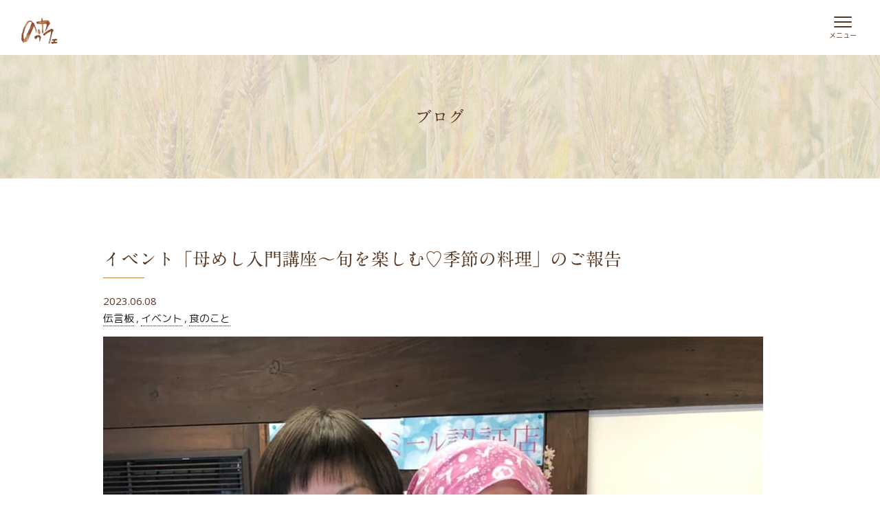

--- FILE ---
content_type: text/html; charset=UTF-8
request_url: https://noucafe.net/blog/2648/
body_size: 10115
content:
<!DOCTYPE html>
<html lang="ja">
<head>
<meta charset="UTF-8">
<meta name="format-detection" content="telephone=no">
<meta name="viewport" content="width=1080">
<title>イベント「母めし入門講座～旬を楽しむ♡季節の料理」のご報告 | ブログ | のうカフェ | 熊谷市 | 古民家カフェ</title>
<meta name="description" content="    お待たせしました！！とうとうこの日がやってきました。私の大好きな母めしを、講座としてみなさんにお届けできました。「母めし入門講座」無事に終了www((o(^∇^)o))wwwどんな方が参加して...">
<meta name="keywords" content="イベント「母めし入門講座～旬を楽しむ♡季節の料理」のご報告,のうカフェ | 熊谷市 | 古民家カフェ">
<meta property="og:url" content="https://noucafe.net/">
<meta property="og:type" content="website">
<meta property="og:title" content="イベント「母めし入門講座～旬を楽しむ♡季節の料理」のご報告 | ブログ | のうカフェ | 熊谷市 | 古民家カフェ">
<meta property="og:description" content="    お待たせしました！！とうとうこの日がやってきました。私の大好きな母めしを、講座としてみなさんにお届けできました。「母めし入門講座」無事に終了www((o(^∇^)o))wwwどんな方が参加して...">
<meta property="og:image" content="https://noucafe.net/wp-content/uploads/2020/05/87356924_1483859295109928_6402167367694024704_n.jpg">
<meta name="twitter:card" content="summary_large_image">
<meta name="twitter:title" content="イベント「母めし入門講座～旬を楽しむ♡季節の料理」のご報告 | ブログ | のうカフェ | 熊谷市 | 古民家カフェ">
<meta name="twitter:description" content="    お待たせしました！！とうとうこの日がやってきました。私の大好きな母めしを、講座としてみなさんにお届けできました。「母めし入門講座」無事に終了www((o(^∇^)o))wwwどんな方が参加して...">
<meta name="twitter:image" content="https://noucafe.net/wp-content/uploads/2020/05/87356924_1483859295109928_6402167367694024704_n.jpg">
<meta http-equiv="X-UA-Compatible" content="IE=edge">
<link rel="alternate" type="application/rss+xml" title="のうカフェ | 熊谷市 | 古民家カフェ RSS Feed" href="https://noucafe.net/feed/" />
<link rel="alternate" type="application/atom+xml" title="のうカフェ | 熊谷市 | 古民家カフェ Atom Feed" href="https://noucafe.net/feed/atom/" />
<link rel="pingback" href="https://noucafe.net/xmlrpc.php" />
<meta property="og:image" content="https://noucafe.net/wp-content/uploads/2020/05/87356924_1483859295109928_6402167367694024704_n.jpg" />
<link rel="apple-touch-icon" href="https://noucafe.net/wp-content/uploads/2018/11/apple.png">
<link rel="icon" href="https://noucafe.net/wp-content/uploads/2018/11/favicon.ico">
<!-- Global site tag (gtag.js) - Google Analytics 
<script async src="https://www.googletagmanager.com/gtag/js?id=G-4SF0F3H7NH"></script>
<script>
  window.dataLayer = window.dataLayer || [];
  function gtag(){dataLayer.push(arguments);}
  gtag('js', new Date());

  gtag('config', 'G-4SF0F3H7NH');
</script>--><script type="text/javascript" src="//webfonts.sakura.ne.jp/js/sakura.js"></script>
<!-- <script src="https://use.typekit.net/oxe8qnx.js"></script>
<script>try{Typekit.load({ async: true });}catch(e){}</script> -->

<meta name='robots' content='max-image-preview:large' />
	<style>img:is([sizes="auto" i], [sizes^="auto," i]) { contain-intrinsic-size: 3000px 1500px }</style>
			<!-- This site uses the Google Analytics by ExactMetrics plugin v8.6.2 - Using Analytics tracking - https://www.exactmetrics.com/ -->
							<script src="//www.googletagmanager.com/gtag/js?id=G-4SF0F3H7NH"  data-cfasync="false" data-wpfc-render="false" type="text/javascript" async></script>
			<script data-cfasync="false" data-wpfc-render="false" type="text/javascript">
				var em_version = '8.6.2';
				var em_track_user = true;
				var em_no_track_reason = '';
								var ExactMetricsDefaultLocations = {"page_location":"https:\/\/noucafe.net\/blog\/2648\/"};
								if ( typeof ExactMetricsPrivacyGuardFilter === 'function' ) {
					var ExactMetricsLocations = (typeof ExactMetricsExcludeQuery === 'object') ? ExactMetricsPrivacyGuardFilter( ExactMetricsExcludeQuery ) : ExactMetricsPrivacyGuardFilter( ExactMetricsDefaultLocations );
				} else {
					var ExactMetricsLocations = (typeof ExactMetricsExcludeQuery === 'object') ? ExactMetricsExcludeQuery : ExactMetricsDefaultLocations;
				}

								var disableStrs = [
										'ga-disable-G-4SF0F3H7NH',
									];

				/* Function to detect opted out users */
				function __gtagTrackerIsOptedOut() {
					for (var index = 0; index < disableStrs.length; index++) {
						if (document.cookie.indexOf(disableStrs[index] + '=true') > -1) {
							return true;
						}
					}

					return false;
				}

				/* Disable tracking if the opt-out cookie exists. */
				if (__gtagTrackerIsOptedOut()) {
					for (var index = 0; index < disableStrs.length; index++) {
						window[disableStrs[index]] = true;
					}
				}

				/* Opt-out function */
				function __gtagTrackerOptout() {
					for (var index = 0; index < disableStrs.length; index++) {
						document.cookie = disableStrs[index] + '=true; expires=Thu, 31 Dec 2099 23:59:59 UTC; path=/';
						window[disableStrs[index]] = true;
					}
				}

				if ('undefined' === typeof gaOptout) {
					function gaOptout() {
						__gtagTrackerOptout();
					}
				}
								window.dataLayer = window.dataLayer || [];

				window.ExactMetricsDualTracker = {
					helpers: {},
					trackers: {},
				};
				if (em_track_user) {
					function __gtagDataLayer() {
						dataLayer.push(arguments);
					}

					function __gtagTracker(type, name, parameters) {
						if (!parameters) {
							parameters = {};
						}

						if (parameters.send_to) {
							__gtagDataLayer.apply(null, arguments);
							return;
						}

						if (type === 'event') {
														parameters.send_to = exactmetrics_frontend.v4_id;
							var hookName = name;
							if (typeof parameters['event_category'] !== 'undefined') {
								hookName = parameters['event_category'] + ':' + name;
							}

							if (typeof ExactMetricsDualTracker.trackers[hookName] !== 'undefined') {
								ExactMetricsDualTracker.trackers[hookName](parameters);
							} else {
								__gtagDataLayer('event', name, parameters);
							}
							
						} else {
							__gtagDataLayer.apply(null, arguments);
						}
					}

					__gtagTracker('js', new Date());
					__gtagTracker('set', {
						'developer_id.dNDMyYj': true,
											});
					if ( ExactMetricsLocations.page_location ) {
						__gtagTracker('set', ExactMetricsLocations);
					}
										__gtagTracker('config', 'G-4SF0F3H7NH', {"forceSSL":"true"} );
															window.gtag = __gtagTracker;										(function () {
						/* https://developers.google.com/analytics/devguides/collection/analyticsjs/ */
						/* ga and __gaTracker compatibility shim. */
						var noopfn = function () {
							return null;
						};
						var newtracker = function () {
							return new Tracker();
						};
						var Tracker = function () {
							return null;
						};
						var p = Tracker.prototype;
						p.get = noopfn;
						p.set = noopfn;
						p.send = function () {
							var args = Array.prototype.slice.call(arguments);
							args.unshift('send');
							__gaTracker.apply(null, args);
						};
						var __gaTracker = function () {
							var len = arguments.length;
							if (len === 0) {
								return;
							}
							var f = arguments[len - 1];
							if (typeof f !== 'object' || f === null || typeof f.hitCallback !== 'function') {
								if ('send' === arguments[0]) {
									var hitConverted, hitObject = false, action;
									if ('event' === arguments[1]) {
										if ('undefined' !== typeof arguments[3]) {
											hitObject = {
												'eventAction': arguments[3],
												'eventCategory': arguments[2],
												'eventLabel': arguments[4],
												'value': arguments[5] ? arguments[5] : 1,
											}
										}
									}
									if ('pageview' === arguments[1]) {
										if ('undefined' !== typeof arguments[2]) {
											hitObject = {
												'eventAction': 'page_view',
												'page_path': arguments[2],
											}
										}
									}
									if (typeof arguments[2] === 'object') {
										hitObject = arguments[2];
									}
									if (typeof arguments[5] === 'object') {
										Object.assign(hitObject, arguments[5]);
									}
									if ('undefined' !== typeof arguments[1].hitType) {
										hitObject = arguments[1];
										if ('pageview' === hitObject.hitType) {
											hitObject.eventAction = 'page_view';
										}
									}
									if (hitObject) {
										action = 'timing' === arguments[1].hitType ? 'timing_complete' : hitObject.eventAction;
										hitConverted = mapArgs(hitObject);
										__gtagTracker('event', action, hitConverted);
									}
								}
								return;
							}

							function mapArgs(args) {
								var arg, hit = {};
								var gaMap = {
									'eventCategory': 'event_category',
									'eventAction': 'event_action',
									'eventLabel': 'event_label',
									'eventValue': 'event_value',
									'nonInteraction': 'non_interaction',
									'timingCategory': 'event_category',
									'timingVar': 'name',
									'timingValue': 'value',
									'timingLabel': 'event_label',
									'page': 'page_path',
									'location': 'page_location',
									'title': 'page_title',
									'referrer' : 'page_referrer',
								};
								for (arg in args) {
																		if (!(!args.hasOwnProperty(arg) || !gaMap.hasOwnProperty(arg))) {
										hit[gaMap[arg]] = args[arg];
									} else {
										hit[arg] = args[arg];
									}
								}
								return hit;
							}

							try {
								f.hitCallback();
							} catch (ex) {
							}
						};
						__gaTracker.create = newtracker;
						__gaTracker.getByName = newtracker;
						__gaTracker.getAll = function () {
							return [];
						};
						__gaTracker.remove = noopfn;
						__gaTracker.loaded = true;
						window['__gaTracker'] = __gaTracker;
					})();
									} else {
										console.log("");
					(function () {
						function __gtagTracker() {
							return null;
						}

						window['__gtagTracker'] = __gtagTracker;
						window['gtag'] = __gtagTracker;
					})();
									}
			</script>
				<!-- / Google Analytics by ExactMetrics -->
		<link rel='stylesheet' id='wp-block-library-css' href='https://noucafe.net/wp-includes/css/dist/block-library/style.min.css' type='text/css' media='all' />
<style id='classic-theme-styles-inline-css' type='text/css'>
/*! This file is auto-generated */
.wp-block-button__link{color:#fff;background-color:#32373c;border-radius:9999px;box-shadow:none;text-decoration:none;padding:calc(.667em + 2px) calc(1.333em + 2px);font-size:1.125em}.wp-block-file__button{background:#32373c;color:#fff;text-decoration:none}
</style>
<style id='global-styles-inline-css' type='text/css'>
:root{--wp--preset--aspect-ratio--square: 1;--wp--preset--aspect-ratio--4-3: 4/3;--wp--preset--aspect-ratio--3-4: 3/4;--wp--preset--aspect-ratio--3-2: 3/2;--wp--preset--aspect-ratio--2-3: 2/3;--wp--preset--aspect-ratio--16-9: 16/9;--wp--preset--aspect-ratio--9-16: 9/16;--wp--preset--color--black: #000000;--wp--preset--color--cyan-bluish-gray: #abb8c3;--wp--preset--color--white: #ffffff;--wp--preset--color--pale-pink: #f78da7;--wp--preset--color--vivid-red: #cf2e2e;--wp--preset--color--luminous-vivid-orange: #ff6900;--wp--preset--color--luminous-vivid-amber: #fcb900;--wp--preset--color--light-green-cyan: #7bdcb5;--wp--preset--color--vivid-green-cyan: #00d084;--wp--preset--color--pale-cyan-blue: #8ed1fc;--wp--preset--color--vivid-cyan-blue: #0693e3;--wp--preset--color--vivid-purple: #9b51e0;--wp--preset--gradient--vivid-cyan-blue-to-vivid-purple: linear-gradient(135deg,rgba(6,147,227,1) 0%,rgb(155,81,224) 100%);--wp--preset--gradient--light-green-cyan-to-vivid-green-cyan: linear-gradient(135deg,rgb(122,220,180) 0%,rgb(0,208,130) 100%);--wp--preset--gradient--luminous-vivid-amber-to-luminous-vivid-orange: linear-gradient(135deg,rgba(252,185,0,1) 0%,rgba(255,105,0,1) 100%);--wp--preset--gradient--luminous-vivid-orange-to-vivid-red: linear-gradient(135deg,rgba(255,105,0,1) 0%,rgb(207,46,46) 100%);--wp--preset--gradient--very-light-gray-to-cyan-bluish-gray: linear-gradient(135deg,rgb(238,238,238) 0%,rgb(169,184,195) 100%);--wp--preset--gradient--cool-to-warm-spectrum: linear-gradient(135deg,rgb(74,234,220) 0%,rgb(151,120,209) 20%,rgb(207,42,186) 40%,rgb(238,44,130) 60%,rgb(251,105,98) 80%,rgb(254,248,76) 100%);--wp--preset--gradient--blush-light-purple: linear-gradient(135deg,rgb(255,206,236) 0%,rgb(152,150,240) 100%);--wp--preset--gradient--blush-bordeaux: linear-gradient(135deg,rgb(254,205,165) 0%,rgb(254,45,45) 50%,rgb(107,0,62) 100%);--wp--preset--gradient--luminous-dusk: linear-gradient(135deg,rgb(255,203,112) 0%,rgb(199,81,192) 50%,rgb(65,88,208) 100%);--wp--preset--gradient--pale-ocean: linear-gradient(135deg,rgb(255,245,203) 0%,rgb(182,227,212) 50%,rgb(51,167,181) 100%);--wp--preset--gradient--electric-grass: linear-gradient(135deg,rgb(202,248,128) 0%,rgb(113,206,126) 100%);--wp--preset--gradient--midnight: linear-gradient(135deg,rgb(2,3,129) 0%,rgb(40,116,252) 100%);--wp--preset--font-size--small: 13px;--wp--preset--font-size--medium: 20px;--wp--preset--font-size--large: 36px;--wp--preset--font-size--x-large: 42px;--wp--preset--spacing--20: 0.44rem;--wp--preset--spacing--30: 0.67rem;--wp--preset--spacing--40: 1rem;--wp--preset--spacing--50: 1.5rem;--wp--preset--spacing--60: 2.25rem;--wp--preset--spacing--70: 3.38rem;--wp--preset--spacing--80: 5.06rem;--wp--preset--shadow--natural: 6px 6px 9px rgba(0, 0, 0, 0.2);--wp--preset--shadow--deep: 12px 12px 50px rgba(0, 0, 0, 0.4);--wp--preset--shadow--sharp: 6px 6px 0px rgba(0, 0, 0, 0.2);--wp--preset--shadow--outlined: 6px 6px 0px -3px rgba(255, 255, 255, 1), 6px 6px rgba(0, 0, 0, 1);--wp--preset--shadow--crisp: 6px 6px 0px rgba(0, 0, 0, 1);}:where(.is-layout-flex){gap: 0.5em;}:where(.is-layout-grid){gap: 0.5em;}body .is-layout-flex{display: flex;}.is-layout-flex{flex-wrap: wrap;align-items: center;}.is-layout-flex > :is(*, div){margin: 0;}body .is-layout-grid{display: grid;}.is-layout-grid > :is(*, div){margin: 0;}:where(.wp-block-columns.is-layout-flex){gap: 2em;}:where(.wp-block-columns.is-layout-grid){gap: 2em;}:where(.wp-block-post-template.is-layout-flex){gap: 1.25em;}:where(.wp-block-post-template.is-layout-grid){gap: 1.25em;}.has-black-color{color: var(--wp--preset--color--black) !important;}.has-cyan-bluish-gray-color{color: var(--wp--preset--color--cyan-bluish-gray) !important;}.has-white-color{color: var(--wp--preset--color--white) !important;}.has-pale-pink-color{color: var(--wp--preset--color--pale-pink) !important;}.has-vivid-red-color{color: var(--wp--preset--color--vivid-red) !important;}.has-luminous-vivid-orange-color{color: var(--wp--preset--color--luminous-vivid-orange) !important;}.has-luminous-vivid-amber-color{color: var(--wp--preset--color--luminous-vivid-amber) !important;}.has-light-green-cyan-color{color: var(--wp--preset--color--light-green-cyan) !important;}.has-vivid-green-cyan-color{color: var(--wp--preset--color--vivid-green-cyan) !important;}.has-pale-cyan-blue-color{color: var(--wp--preset--color--pale-cyan-blue) !important;}.has-vivid-cyan-blue-color{color: var(--wp--preset--color--vivid-cyan-blue) !important;}.has-vivid-purple-color{color: var(--wp--preset--color--vivid-purple) !important;}.has-black-background-color{background-color: var(--wp--preset--color--black) !important;}.has-cyan-bluish-gray-background-color{background-color: var(--wp--preset--color--cyan-bluish-gray) !important;}.has-white-background-color{background-color: var(--wp--preset--color--white) !important;}.has-pale-pink-background-color{background-color: var(--wp--preset--color--pale-pink) !important;}.has-vivid-red-background-color{background-color: var(--wp--preset--color--vivid-red) !important;}.has-luminous-vivid-orange-background-color{background-color: var(--wp--preset--color--luminous-vivid-orange) !important;}.has-luminous-vivid-amber-background-color{background-color: var(--wp--preset--color--luminous-vivid-amber) !important;}.has-light-green-cyan-background-color{background-color: var(--wp--preset--color--light-green-cyan) !important;}.has-vivid-green-cyan-background-color{background-color: var(--wp--preset--color--vivid-green-cyan) !important;}.has-pale-cyan-blue-background-color{background-color: var(--wp--preset--color--pale-cyan-blue) !important;}.has-vivid-cyan-blue-background-color{background-color: var(--wp--preset--color--vivid-cyan-blue) !important;}.has-vivid-purple-background-color{background-color: var(--wp--preset--color--vivid-purple) !important;}.has-black-border-color{border-color: var(--wp--preset--color--black) !important;}.has-cyan-bluish-gray-border-color{border-color: var(--wp--preset--color--cyan-bluish-gray) !important;}.has-white-border-color{border-color: var(--wp--preset--color--white) !important;}.has-pale-pink-border-color{border-color: var(--wp--preset--color--pale-pink) !important;}.has-vivid-red-border-color{border-color: var(--wp--preset--color--vivid-red) !important;}.has-luminous-vivid-orange-border-color{border-color: var(--wp--preset--color--luminous-vivid-orange) !important;}.has-luminous-vivid-amber-border-color{border-color: var(--wp--preset--color--luminous-vivid-amber) !important;}.has-light-green-cyan-border-color{border-color: var(--wp--preset--color--light-green-cyan) !important;}.has-vivid-green-cyan-border-color{border-color: var(--wp--preset--color--vivid-green-cyan) !important;}.has-pale-cyan-blue-border-color{border-color: var(--wp--preset--color--pale-cyan-blue) !important;}.has-vivid-cyan-blue-border-color{border-color: var(--wp--preset--color--vivid-cyan-blue) !important;}.has-vivid-purple-border-color{border-color: var(--wp--preset--color--vivid-purple) !important;}.has-vivid-cyan-blue-to-vivid-purple-gradient-background{background: var(--wp--preset--gradient--vivid-cyan-blue-to-vivid-purple) !important;}.has-light-green-cyan-to-vivid-green-cyan-gradient-background{background: var(--wp--preset--gradient--light-green-cyan-to-vivid-green-cyan) !important;}.has-luminous-vivid-amber-to-luminous-vivid-orange-gradient-background{background: var(--wp--preset--gradient--luminous-vivid-amber-to-luminous-vivid-orange) !important;}.has-luminous-vivid-orange-to-vivid-red-gradient-background{background: var(--wp--preset--gradient--luminous-vivid-orange-to-vivid-red) !important;}.has-very-light-gray-to-cyan-bluish-gray-gradient-background{background: var(--wp--preset--gradient--very-light-gray-to-cyan-bluish-gray) !important;}.has-cool-to-warm-spectrum-gradient-background{background: var(--wp--preset--gradient--cool-to-warm-spectrum) !important;}.has-blush-light-purple-gradient-background{background: var(--wp--preset--gradient--blush-light-purple) !important;}.has-blush-bordeaux-gradient-background{background: var(--wp--preset--gradient--blush-bordeaux) !important;}.has-luminous-dusk-gradient-background{background: var(--wp--preset--gradient--luminous-dusk) !important;}.has-pale-ocean-gradient-background{background: var(--wp--preset--gradient--pale-ocean) !important;}.has-electric-grass-gradient-background{background: var(--wp--preset--gradient--electric-grass) !important;}.has-midnight-gradient-background{background: var(--wp--preset--gradient--midnight) !important;}.has-small-font-size{font-size: var(--wp--preset--font-size--small) !important;}.has-medium-font-size{font-size: var(--wp--preset--font-size--medium) !important;}.has-large-font-size{font-size: var(--wp--preset--font-size--large) !important;}.has-x-large-font-size{font-size: var(--wp--preset--font-size--x-large) !important;}
:where(.wp-block-post-template.is-layout-flex){gap: 1.25em;}:where(.wp-block-post-template.is-layout-grid){gap: 1.25em;}
:where(.wp-block-columns.is-layout-flex){gap: 2em;}:where(.wp-block-columns.is-layout-grid){gap: 2em;}
:root :where(.wp-block-pullquote){font-size: 1.5em;line-height: 1.6;}
</style>
<link rel='stylesheet' id='parent-style-css' href='https://noucafe.net/wp-content/themes/noucafetheme/style.css?700101000000' type='text/css' media='all' />
<link rel='stylesheet' id='child-style-css' href='https://noucafe.net/wp-content/themes/noucafetheme_child/style.css?181024112711' type='text/css' media='all' />
<script type="text/javascript" src="https://noucafe.net/wp-content/plugins/google-analytics-dashboard-for-wp/assets/js/frontend-gtag.min.js" id="exactmetrics-frontend-script-js" async="async" data-wp-strategy="async"></script>
<script data-cfasync="false" data-wpfc-render="false" type="text/javascript" id='exactmetrics-frontend-script-js-extra'>/* <![CDATA[ */
var exactmetrics_frontend = {"js_events_tracking":"true","download_extensions":"zip,mp3,mpeg,pdf,docx,pptx,xlsx,rar","inbound_paths":"[{\"path\":\"\\\/go\\\/\",\"label\":\"affiliate\"},{\"path\":\"\\\/recommend\\\/\",\"label\":\"affiliate\"}]","home_url":"https:\/\/noucafe.net","hash_tracking":"false","v4_id":"G-4SF0F3H7NH"};/* ]]> */
</script>
</head>

<body class="wp-singular blog-template-default single single-blog postid-2648 wp-theme-noucafetheme wp-child-theme-noucafetheme_child" id="%e3%81%8a%e5%be%85%e3%81%9f%e3%81%9b%e3%81%97%e3%81%be%e3%81%97%e3%81%9f%ef%bc%81%e5%91%b3%e5%99%8c%e6%95%99%e5%ae%a42022-3-2-3">
<div id="allDocument">

    <header id="header" class="js_fixHeader">
	<div class="wrap_header">
		<div class="inner_box">
      <h1 class="inner_logo">
        <a class="block_logo" href="https://noucafe.net/">
        <img src="https://noucafe.net/wp-content/themes/noucafetheme/shared/image/logo.png" alt="のうカフェ | 熊谷市 | 古民家カフェ">
        </a>
      </h1>
        <div class="inner_btns">
          <div class="block_navbtn block_btn" id="js_navBtn">
              <div class="item_btn">
                  <span></span>
                  <span></span>
                  <span></span>
              </div><!-- block -->
              <div class="item_txt">
                  <span id="js_toggleTxt" class="txt">メニュー</span>
              </div>
          </div><!-- block_navbtn -->
      </div><!-- inner_btns -->



    </div><!-- inner_box -->

    <nav class="inner_nav" id="js_hideNav">
      <ul class="webfont_a1">
        <li class="nav current"><a href="https://noucafe.net/"><span>ホーム</span></a></li>
        <li class="nav"><a href="https://noucafe.net/blog/"><span>ブログ一覧</span></a></li>
        <li class="nav"><a href="https://noucafe.net/#sect_03"><span>献立</span></a></li>
        <li class="nav"><a href="https://noucafe.net/#sect_06"><span>お客様の声</span></a></li>
        <li class="nav"><a href="https://noucafe.net/#sect_08"><span>イベント情報</span></a></li>
      </ul>
    </nav>
  </div>
</header><!-- /header -->



<div id="wrapper" class="inner_pages">
<div class="wrap_page_title">
  <div class="inner_title">
    <h1 class="item_title webfont_a1">ブログ</h1>
  </div>
</div>
  <main id="main">
    <div id="wrap">


<div id="contents">

<article id="single_page">


  


<h2>イベント「母めし入門講座～旬を楽しむ♡季節の料理」のご報告</h2>
			<div id="details">
		<p class="item_date">2023.06.08</p>
		</div>
		<div style="margin-bottom: 15px;">
			<a href="https://noucafe.net/topics/blogs/%e4%bc%9d%e8%a8%80%e6%9d%bf/" rel="tag">伝言板</a> , <a href="https://noucafe.net/topics/blogs/%e3%82%a4%e3%83%99%e3%83%b3%e3%83%88/" rel="tag">イベント</a> , <a href="https://noucafe.net/topics/blogs/%e9%a3%9f%e3%81%ae%e3%81%93%e3%81%a8/" rel="tag">食のこと</a>		</div>
	
<img src="https://noucafe.net/wp-content/uploads/2020/05/87356924_1483859295109928_6402167367694024704_n.jpg" /><p>    <img decoding="async" width="214" height="300" class="alignnone size-medium wp-image-2642" src="https://noucafe.net/wp-content/uploads/2023/04/5bfab4fb5b0695c4a44211edf0cb68dd-214x300.jpg" alt="" /></p>
<p>お待たせしました！！</p>
<p>とうとうこの日がやってきました。</p>
<p>私の大好きな母めしを、<br />
講座としてみなさんにお届けできました。</p>
<p>「母めし入門講座」<br />
<span style="font-size: 1.6rem;">無事に終了www</span><span style="font-size: 1.6rem;">((o(^∇^)o))www</span></p>
<p><img decoding="async" width="300" height="225" class="alignnone size-medium wp-image-2692" src="https://noucafe.net/wp-content/uploads/2023/06/P1411450-300x225.jpg" alt="" /></p>
<p>どんな方が参加してくださるのかなと<br />
楽しみにしていましたが、<br />
思いもかけず遠方から！（静岡県沼津市の方も）<br />
また、<br />
カフェやコミュニティスペースをやりたい！など、<br />
あんなことやこんなこと・・・<br />
具体的な夢を持っている方が多くて、<br />
これまたびっくり。</p>
<p>大久保さんのヒストリーから始まり、<br />
母めしとは、<br />
献立のたて方、<br />
旬の食材を使ったお料理実演。</p>
<p><img loading="lazy" decoding="async" width="300" height="225" class="alignnone size-medium wp-image-2689" src="https://noucafe.net/wp-content/uploads/2023/06/P1411345-300x225.jpg" alt="" /></p>
<p><img loading="lazy" decoding="async" width="300" height="225" class="alignnone size-medium wp-image-2688" style="font-size: 1.6rem;" src="https://noucafe.net/wp-content/uploads/2023/06/P1411339-300x225.jpg" alt="" /></p>
<p>私も知らない大久保さんの素顔や想いを<br />
たくさん吸収できました。</p>
<p><img loading="lazy" decoding="async" width="300" height="225" class="alignnone size-medium wp-image-2690" src="https://noucafe.net/wp-content/uploads/2023/06/P1411379-300x225.jpg" alt="" /></p>
<p>スタッフ一同、大変刺激をいただき、<br />
日々の活動の活力になりました。</p>
<p>【　参加者様の声　】</p>
<p>「みなさま、お一人お一人が素敵すぎて、<br />
同じ時間を共有できてうれしいです。<br />
残りの３回の講座もいまから楽しみで、<br />
たくさんのこと刺激受けると思うとワクワクします」<br />
Sさま</p>
<p>「大変楽しく、<br />
皆さんの悩みやアイデアをいただき感激しました。<br />
自分の考えをよりまとめることができ、<br />
原点を追求してみます。<br />
ありがとうございました。」<br />
小宮山様</p>
<p>なんていう、嬉しいお言葉もいただきました。</p>
<p><img loading="lazy" decoding="async" width="300" height="225" class="alignnone size-medium wp-image-2691" style="font-size: 1.6rem;" src="https://noucafe.net/wp-content/uploads/2023/06/P1411424-300x225.jpg" alt="" /></p>
<p>大久保さんからも、</p>
<p>「本日はありがとう！<br />
母めしの輪が広がっていることに、<br />
涙があふれそうになりました。<br />
・・・<br />
参加者さんがどなたもみんな素敵な方で、<br />
皆さんとても熱心に耳を傾けて下さり、<br />
本当にうれしかったです。<br />
母めしの想いを一生懸命にお伝えしたつもりですが、<br />
うまく伝わったか不安ではありますが、<br />
次回の調味料、調理法は、<br />
さらに分かりやすい内容にまとめて、<br />
皆さんにお伝えしようと思います。<br />
・・・<br />
入門講座は、本当にいい企画で、<br />
素晴らしい機会をいただくことができて感謝しています。」</p>
<p>ご感想をいただきました。</p>
<p>母めし提唱者大久保さんから、<br />
直々に学べるのは今回は初めてです。<br />
1年をかけて学ぶシリーズですので、<br />
参加者さんの変化が楽しみです。</p>
<p>とはいえ、<br />
こうやらねば！こうあるべき！と<br />
ご自身にプレッシャーをかけて、<br />
怖い顔をしていたらせっかくのお料理が、食卓が<br />
台無しです。<br />
日々の食事に感謝し、<br />
作り手の皆さんが楽しんでいくことが一番です。<br />
（ここは自戒も込めて）</p>
<p>私も裏方ながら、<br />
企画・運営・講座のファシリテーターとして出し切りました！<br />
ご協力に感謝いたします。</p>
<p>&nbsp;</p>
<p>余談ですが、<br />
講座当日、洗濯機が壊れまして、、、<br />
朝洗った洗濯物が、なんど直しても脱水できない。</p>
<p>排水パイプをゆすったら水が流れ出したので、<br />
おさまったタイミングで外したのですが、<br />
とんでもない量の水があふれ出て！！<br />
脱衣所が池・・・</p>
<p>なんと、<br />
ド派手で排水トラップが詰まっていました。</p>
<p>娘のアメピンが5本も出てきました。</p>
<p>排水トラップの存在も知らなかったので、<br />
7年間メンテしなかったのです。</p>
<p>そういえば、<br />
脱衣所のどぶ臭さもこのところ気になっていました。</p>
<p>詰まりをとって、<br />
ヘドロをこすって、<br />
久しぶりに洗濯機下のホコリとカビをきれいにして、</p>
<p>そしたら、<br />
めちゃくちゃ頭の中がすーーーーーっきりしました。<br />
つきものがとれたような感じ。</p>
<p>見えている事象って、<br />
自分のカラダの状態ともマッチしているんですよね。</p>
<p>5月はいろいろな喜怒哀楽の振れ幅が大きくて、<br />
感情のジェットコースターでした。</p>
<p>煮詰まったら断捨離は心がけていましたが、<br />
想いもかけないところに<br />
滞りがあって、つまりが取れて、流れ出した。</p>
<p>それが、今日という日！<br />
巡り合わせって面白いなとつくづく感じました。</p>
<p><img loading="lazy" decoding="async" class="x1ey2m1c xds687c x5yr21d x10l6tqk x17qophe x13vifvy xh8yej3 xl1xv1r" src="https://scontent-nrt1-1.xx.fbcdn.net/v/t39.30808-6/352699813_199319752665419_3937496402475438794_n.jpg?stp=dst-jpg_p843x403&amp;_nc_cat=102&amp;ccb=1-7&amp;_nc_sid=8bfeb9&amp;_nc_ohc=4k-ePP0hcmsAX8HK2gQ&amp;_nc_ht=scontent-nrt1-1.xx&amp;oh=00_AfDVs291SMTpczKrvoLQd5HlXLZcJDEDLAEGqHel6QsMQg&amp;oe=64864F14" alt="2人、テキストの画像のようです" width="843" height="849" /></p>
<div>
<div id=":r2t:" class="x1n2onr6">
<div class="x1n2onr6">
<div class="x1o1ewxj x3x9cwd x1e5q0jg x13rtm0m x1ey2m1c xds687c xg01cxk x47corl x10l6tqk x17qophe x13vifvy x1ebt8du x19991ni x1dhq9h" data-visualcompletion="ignore"> </div>
</div>
</div>
</div>
<p>大人気の著書「母めし季節の献立」<br />
<img loading="lazy" decoding="async" width="212" height="300" class="alignnone size-medium wp-image-2641" src="https://noucafe.net/wp-content/uploads/2023/03/neobk-1931715-212x300.jpg" alt="" /></p>


	


		
<nav id="single_pagenation">
	<div class="linkbtn">
			<a href="https://noucafe.net/blog/2678/" rel="next"><div class="item_link link_next"><span class="icon icon-left_arrow"></span><span class="link_txt">次の記事へ</span></div></a>		</div>
	<div id="page_all">


			<a href="https://noucafe.net/blog">一覧で見る</a>
	

	</div>
	<div class="linkbtn">
			<a href="https://noucafe.net/blog/2687/" rel="prev"><div class="item_link link_prev"><span class="link_txt">前の記事へ</span><span class="icon icon-right_arrow"></span></div></a>		</div>
</nav>


</article>


</div>
</div><!-- wrap -->
</main>

  


<footer id="footer" class="wrap_footer">

<div class="inner_footer">
  <div class="block_box">
    <h1 class="block_logo">
      <a class="item_link" href="https://noucafe.net/">
      <img src="https://noucafe.net/wp-content/themes/noucafetheme/shared/image/logo.png" alt="のうカフェ | 熊谷市 | 古民家カフェ">
      </a>
    </h1>
    <address class="block_address">
      <span class="item_txt">埼玉県熊谷市下奈良３９１</span>
      <span class="item_txt">日曜・祝日定休</span>
      <span class="item_txt" data-action="call" data-tel="0485774342">048-577-4342</span>
      <span class="item_txt">営業時間 11:00～15:00(LO14:00)</span>
      <div class="item_link">
        <a class="link" href="https://goo.gl/maps/JDYDDj162n62" target="_blank">map</a>
        <a class="link" href="https://noucafe.net/blog/2549/">アクセス</a>
      </div>
      <div class="tokutei"><a href="https://noucafe.net/blog/2403/">特定商取引法にもとづく表記</a></div>
    </address>
    <div class="block_img" style="text-align:center;">
      <img src="https://noucafe.net/wp-content/themes/noucafetheme/shared/image/footer_shop.png" alt="のうカフェ | 熊谷市 | 古民家カフェ">
    </div>
  </div>
  <div class="block_facebook" style="overflow: hidden;">
    <a href="https://www.facebook.com/kumagaya.noucafe/" target="_blank"><img src="https://noucafe.net/wp-content/themes/noucafetheme/shared/image/facebook_btn.png" alt="facebook"></a>
<!--iframe src="https://www.facebook.com/plugins/page.php?href=https%3A%2F%2Fwww.facebook.com%2Fkumagaya.noucafe%2F&tabs=timeline&width=400&height=300&small_header=true&adapt_container_width=false&hide_cover=false&show_facepile=false&appId=530335134093452" width="400" height="280" style="border:none;overflow:hidden" scrolling="no" frameborder="0" allowTransparency="true" allow="encrypted-media"></iframe-->
  </div>

</div>



<div id="js_topBtn">
  <a href="#allDocument" class="wrap_topbtn">
    <div class="inner_img">
          <img src="https://noucafe.net/wp-content/themes/noucafetheme/shared/image/long_arrow.svg" alt="のうカフェ | 熊谷市 | 古民家カフェ">
    </div>
    <div class="inner_txt">
      page top
    </div>
  </a>
</div>


</footer>



<div id="copyright"><a class="" href="https://noucafe.net/" title="のうカフェ | 熊谷市 | 古民家カフェ" >© 2018 Noucafe.</a>
</div>


</div><!-- wrapper -->
</div><!-- alldocument -->
<script type="speculationrules">
{"prefetch":[{"source":"document","where":{"and":[{"href_matches":"\/*"},{"not":{"href_matches":["\/wp-*.php","\/wp-admin\/*","\/wp-content\/uploads\/*","\/wp-content\/*","\/wp-content\/plugins\/*","\/wp-content\/themes\/noucafetheme_child\/*","\/wp-content\/themes\/noucafetheme\/*","\/*\\?(.+)"]}},{"not":{"selector_matches":"a[rel~=\"nofollow\"]"}},{"not":{"selector_matches":".no-prefetch, .no-prefetch a"}}]},"eagerness":"conservative"}]}
</script>
<script type="text/javascript" src="https://ajax.googleapis.com/ajax/libs/jquery/1.12.4/jquery.min.js" id="jquery-core-js"></script>
<script type="text/javascript" src="https://noucafe.net/wp-content/themes/noucafetheme/shared/js/jquery-codes.js" id="jquery-codes-js"></script>



  <script src="https://cdnjs.cloudflare.com/ajax/libs/slider-pro/1.4.0/js/jquery.sliderPro.min.js"></script>







<script type="text/javascript" src="https://noucafe.net/wp-content/themes/noucafetheme/shared/js/readmore.min.js"></script>
<script>
jQuery(function($){
$('.message').readmore({
	speed: 250,
	collapsedHeight: 200,
	moreLink: '<a href="#" class="more-btn">▼続きを読む</a>',
	lessLink: '<a href="#" class="more-btn">▲閉じる</a>'
});
$('.wrap_topbox04 .item_desc').readmore({
	speed: 250,
	collapsedHeight: 140,
	moreLink: '<a href="#" class="more-btn">続きを読む</a>',
	lessLink: '<a href="#" class="more-btn">閉じる</a>'
});
});
</script>
</body>
</html>


--- FILE ---
content_type: text/css
request_url: https://noucafe.net/wp-content/themes/noucafetheme_child/style.css?181024112711
body_size: 122
content:
@charset "utf-8";
/*
Template:noucafetheme
Theme Name:のうカフェの子テーマ
Description:（テーマの説明）
Version:1.0
Author:（作成者）
*/
.webfont_a1 {
  font-family: "A1明朝","A1 Mincho";
}

article h2, article h3, article h4 {
  font-family: "A1明朝","A1 Mincho";
}

--- FILE ---
content_type: text/css
request_url: https://noucafe.net/wp-content/themes/noucafetheme/shared/css/reset.css
body_size: 3815
content:
a, abbr, acronym, address, applet, article, aside, audio, big, blockquote, body, canvas, caption, center, cite, code, dd, del, details, dfn, div, dl, dt, embed, fieldset, figcaption, figure, footer, form, h1, h2, h3, h4, h5, h6, header, hgroup, html, i, iframe, img, ins, kbd, label, legend, li, main, mark, menu, nav, object, ol, output, p, pre, q, ruby, s, samp, section, small, span, strike, sub, summary, sup, table, tbody, td, tfoot, th, thead, time, tr, tt, u, ul, var, video {
  margin: 0;
  padding: 0;
  border: 0;
  outline: 0;
  vertical-align: baseline;
  background: transparent;
}

article, aside, details, figcaption, figure, footer, header, hgroup, main, menu, nav, section {
  display: block;
  margin: 0;
}

ol, ul {
  list-style: none;
}

img {
  -ms-interpolation-mode: bicubic;
  height: auto;
  vertical-align: bottom;
}

a {
  text-decoration: none;
}

a:hover {
  color: #cc3434;
}

a:focus {
  outline: 0;
}

blockquote, q {
  quotes: none;
}

blockquote:after, blockquote:before, q:after, q:before {
  content: '';
  content: none;
}

table {
  border-collapse: collapse;
  border-spacing: 0;
}

input, select, textarea {
  font-family: inherit;
  vertical-align: middle;
}

input[type=submit] {
  cursor: pointer;
}

input[type="text"],
input[type="password"],
input[type="email"],
input[type="tel"],
input[type="checkbox"],
input[type="search"],
textarea,
button,
select {
  outline: none;
}

input[type="button"],
input[type="submit"] {
  background-color: transparent;
  border: none;
  cursor: pointer;
  outline: none;
  padding: 0;
  -webkit-appearance: none;
  -moz-appearance: none;
  appearance: none;
}

:placeholder-shown {
  color: #ccc;
}

::-webkit-input-placeholder {
  color: #ccc;
}

:-moz-placeholder {
  color: #ccc;
  opacity: 1;
}

::-moz-placeholder {
  color: #ccc;
  opacity: 1;
}

:-ms-input-placeholder {
  color: #ccc;
}

/*# sourceMappingURL=[data-uri] */


--- FILE ---
content_type: text/css
request_url: https://noucafe.net/wp-content/themes/noucafetheme/shared/css/common.css
body_size: 13294
content:
@charset "UTF-8";
@import url("//cdn.jsdelivr.net/npm/yakuhanjp@3.0.0/dist/css/yakuhanjp.min.css");
@import url("https://fonts.googleapis.com/css?family=M+PLUS+Rounded+1c|Open+Sans");
html {
  box-sizing: border-box;
}

*, *:before, *:after {
  box-sizing: inherit;
}

html {
  font-size: 62.5%;
  -webkit-text-size-adjust: 100%;
  -ms-text-size-adjust: 100%;
  -moz-osx-font-smoothing: grayscale;
  -webkit-font-smoothing: antialiased;
}

@font-face {
  font-family: "Yu Gothic";
  src: local("Yu Gothic Medium");
  font-weight: 100;
}

@font-face {
  font-family: "Yu Gothic";
  src: local("Yu Gothic Medium");
  font-weight: 200;
}

@font-face {
  font-family: "Yu Gothic";
  src: local("Yu Gothic Medium");
  font-weight: 300;
}

@font-face {
  font-family: "Yu Gothic";
  src: local("Yu Gothic Medium");
  font-weight: 400;
}

@font-face {
  font-family: "Yu Gothic";
  src: local("Yu Gothic Bold");
  font-weight: bold;
}

body {
  font-family: YakuHanJP,"Open Sans","M PLUS Rounded 1c" ,"Yu Gothic", YuGothic, sans-serif;
  font-weight: normal;
  font-weight: 400;
  color: #583822;
  font-size: 1.4rem;
  -webkit-text-size-adjust: 100%;
}

.webfont_a1 {
  font-family: "a-otf-ryumin-pr6n";
}

@media all and (-ms-high-contrast: none) {
  html {
    font-family: 'メイリオ', 'Meiryo', sans-serif;
  }
}

@media only screen and (min-width: 767px) {
  body {
    font-size: 1.5rem;
  }
}

/* ––––––––––––––––––––––––––––––––––––––––––––––––––
全頁共通css
–––––––––––––––––––––––––––––––––––––––––––––––––– */
h1, h2, h3, h4, h5, h6, strong, .font_bold {
  clear: both;
  font-weight: 500;
}

p {
  line-height: 1.8;
}

img {
  height: auto;
  vertical-align: bottom;
  max-width: 100%;
}

a {
  color: #222;
  outline: none;
  text-decoration: none;
}

a:hover {
  color: #222;
}

strong {
  font-weight: bold;
}

small {
  font-size: 1.2rem;
}

address {
  font-style: normal;
}

blockquote {
  background-color: #eee;
  font-size: 14px;
  line-height: 1.5;
  margin-bottom: 15px;
  padding: 30px;
  position: relative;
}

blockquote:before {
  content: "“";
  font-size: 600%;
  line-height: 1em;
  font-family: "ＭＳ Ｐゴシック",sans-serif;
  color: #999;
  position: absolute;
  left: 0;
  top: 0;
}

/* ––––––––––––––––––––––––––––––––––––––––––––––––––
管理画面でつけるclassようのcss
–––––––––––––––––––––––––––––––––––––––––––––––––– */
.aligncenter {
  display: block;
  margin: 0 auto;
}

.alignright {
  float: right;
  margin: 0 0 20px 30px;
  padding: 0;
}

.alignleft {
  float: left;
  margin: 0 30px 20px 0;
  padding: 0;
}

article h1, article h2, article h3, article h4, article h5, article h6 {
  clear: both;
}

img[class*="wp-image-"],
img[class*="attachment-"] {
  height: auto;
  max-width: 100%;
}

/* ––––––––––––––––––––––––––––––––––––––––––––––––––
全頁共通PC/SP切り替えcss
–––––––––––––––––––––––––––––––––––––––––––––––––– */
.sp_none {
  display: none;
}

.pc_none {
  display: block;
}

@media only screen and (min-width: 767px) {
  .sp_none {
    display: block;
  }
  .pc_none {
    display: none;
  }
}

/* ––––––––––––––––––––––––––––––––––––––––––––––––––
トップページ共通サイト幅css
–––––––––––––––––––––––––––––––––––––––––––––––––– */
.wrap_section .inner_content {
  padding: 40px 30px;
}

@media only screen and (min-width: 767px) {
  .wrap_section .inner_content {
    margin: 0 auto;
    max-width: 1040px;
    padding: 30px;
  }
}

/* ––––––––––––––––––––––––––––––––––––––––––––––––––
下層ページ共通サイト幅css
–––––––––––––––––––––––––––––––––––––––––––––––––– */
.inner_pages {
  background: white;
}

.inner_pages main {
  overflow: hidden;
}

.inner_pages main #wrap {
  padding: 0 30px 0px;
}

.inner_pages main #wrap #contents {
  border-bottom: solid 1px #dddddd;
  margin-left: calc(((100vw - 100%) / 2) * -1);
  margin-right: calc(((100vw - 100%) / 2) * -1);
  padding: 40px calc((100vw - 100%) / 2);
}

.inner_pages main #wrap .wrap_shop .inner_content {
  padding-left: 0;
  padding-right: 0;
}

@media only screen and (min-width: 767px) {
  .inner_pages main #wrap {
    padding: 0 15px 50px;
    margin: 0 auto;
    max-width: 1010px;
  }
  .inner_pages main #wrap #contents {
    padding: 100px calc((100vw - 100%) / 2);
  }
}

/* ––––––––––––––––––––––––––––––––––––––––––––––––––
編集ボタン
–––––––––––––––––––––––––––––––––––––––––––––––––– */
#webmaster {
  margin-top: 30px;
  text-align: center;
}

#webmaster a {
  background-color: #eee;
  padding: 10px 15px;
  display: block;
}

/* ––––––––––––––––––––––––––––––––––––––––––––––––––
全頁共通レイアウト
–––––––––––––––––––––––––––––––––––––––––––––––––– */
main {
  overflow: hidden;
}

main article a {
  border-bottom: dotted 1px #222;
}

main article a img {
  border: none;
  margin-bottom: -1px;
}

main article p + p {
  margin-top: 15px;
}

main article ul, main article ol {
  margin-top: 15px;
}

main article ul li, main article ol li {
  margin-bottom: 5px;
  margin-left: 20px;
}

main article ul + p, main article ol + p {
  margin-top: 15px;
}

main article table {
  border-top: solid 1px #d6d6d6;
  border-left: solid 1px #d6d6d6;
  margin: 15px auto;
  width: 100%;
}

main article table th, main article table td {
  border-bottom: solid 1px #d6d6d6;
  border-right: solid 1px #d6d6d6;
  display: table-cell;
  max-width: 530px;
}

main article table th {
  background-color: #efefef;
  font-weight: 500;
  padding: 10px;
}

main article table td {
  padding: 10px 15px;
  vertical-align: top;
}

main article table.free_table {
  border: 0;
}

main article table.free_table th, main article table.free_table td {
  border: 0;
}

main article .responsive-table table {
  min-width: 768px;
}

main article h1 {
  font-size: 2rem;
}

main article h2, main article h3, main article h4, main article h5, main article h6 {
  margin-bottom: 15px;
  font-weight: 600;
}

main article h2 {
  font-size: 2.3rem;
  padding-bottom: 10px;
  position: relative;
}

main article h2:after {
  background-color: #c38743;
  content: "";
  height: 1px;
  position: absolute;
  bottom: 0;
  left: 0;
  width: 60px;
}

main article h3 {
  font-size: 2.1rem;
}

main article h4 {
  color: #956f29;
  font-size: 1.9rem;
}

main article h5 {
  font-size: 1.7rem;
}

main article h6 {
  font-size: 1.5rem;
}

main article p + h2, main article h3, main article h4, main article h5, main article h6 {
  margin-top: 20px;
}

main article ul + h2, main article h3, main article h4, main article h5, main article h6 {
  margin-top: 20px;
}

main article ol + h2, main article h3, main article h4, main article h5, main article h6 {
  margin-top: 20px;
}

main article div + h2, main article h3, main article h4, main article h5, main article h6 {
  margin-top: 20px;
}

main article hr {
  background-color: #ccc;
  border: none;
  clear: both;
  height: 2px;
  margin: 15px 0;
}

main article ul li {
  list-style: disc;
}

main article ol li {
  list-style-type: decimal;
}

main article .wrap_col2 {
  margin: 15px 0;
}

main article .wrap_col2 .col {
  margin-top: 15px;
}

@media only screen and (max-width: 768px) {
  main article .wrap_col2 .col {
    width: 100% !important;
  }
}

@media only screen and (min-width: 767px) {
  main article p + p {
    margin-top: 15px;
  }
  main article ul, main article ol {
    margin-top: 20px;
  }
  main article ul li, main article ol li {
    margin-bottom: 5px;
    margin-left: 20px;
  }
  main article ul + p, main article ol + p {
    margin-top: 20px;
  }
  main article p + h2, main article h3, main article h4, main article h5, main article h6 {
    margin-top: 30px;
  }
  main article ul + h2, main article h3, main article h4, main article h5, main article h6 {
    margin-top: 30px;
  }
  main article ol + h2, main article h3, main article h4, main article h5, main article h6 {
    margin-top: 30px;
  }
  main article div + h2, main article h3, main article h4, main article h5, main article h6 {
    margin-top: 30px;
  }
  main article h1 {
    font-size: 3.2rem;
  }
  main article h2, main article h3, main article h4, main article h5, main article h6 {
    margin-bottom: 20px;
  }
  main article h2 {
    font-size: 2.6rem;
  }
  main article h3 {
    font-size: 2.4rem;
  }
  main article h4 {
    font-size: 2.2rem;
  }
  main article h5 {
    font-size: 1.8rem;
  }
  main article h6 {
    font-size: 1.6rem;
  }
  main article .wrap_col2 {
    display: -ms-flexbox;
    display: flex;
    -ms-flex-pack: justify;
    justify-content: space-between;
    margin: 25px 0;
  }
  main article .wrap_col2 h2, main article .wrap_col2 h3, main article .wrap_col2 h4, main article .wrap_col2 h5, main article .wrap_col2 h6 {
    margin-top: 0;
  }
  main article .wrap_col2 .col {
    margin-top: 0px;
    width: 47%;
  }
}

/* ––––––––––––––––––––––––––––––––––––––––––––––––––
全頁共通デフォルトギャラリー
–––––––––––––––––––––––––––––––––––––––––––––––––– */
.gallery {
  display: -ms-flexbox;
  display: flex;
  -ms-flex-flow: wrap row;
  flex-flow: wrap row;
  -ms-flex-pack: justify;
  justify-content: space-between;
  margin: 15px 0;
}

.gallery br {
  display: none;
}

.gallery .gallery-item {
  overflow: hidden;
  position: relative;
}

.gallery .gallery-item .gallery-icon a {
  border: none;
  display: block;
  overflow: hidden;
  margin: 1px;
  position: relative;
}

.gallery .gallery-item .gallery-icon a:before {
  content: "";
  display: block;
  padding-top: 100%;
}

.gallery .gallery-item .gallery-icon a img {
  position: absolute;
  top: 50%;
  left: 50%;
  transform: translate(-50%, -50%);
  width: 100%;
}

.gallery .gallery-item .gallery-caption {
  background: rgba(0, 0, 0, 0.6);
  color: white;
  padding: 5px;
  pointer-events: none;
  position: absolute;
  left: 1px;
  right: 1px;
  bottom: 0;
}

.gallery.gallery-size-thumbnail .gallery-item .gallery-icon a:before {
  padding-top: 100%;
}

.gallery.gallery-columns-1 .gallery-item {
  width: 100%;
}

.gallery.gallery-columns-2 .gallery-item {
  width: calc(100% / 2);
}

.gallery.gallery-columns-3 .gallery-item {
  width: calc(100% / 2);
}

.gallery.gallery-columns-4 .gallery-item {
  width: calc(100% / 2);
}

.gallery.gallery-columns-5 .gallery-item {
  width: calc(100% / 2);
}

.gallery.gallery-columns-6 .gallery-item {
  width: calc(100% / 2);
}

.gallery.gallery-columns-7 .gallery-item {
  width: calc(100% / 2);
}

.gallery.gallery-columns-8 .gallery-item {
  width: calc(100% / 2);
}

.gallery.gallery-columns-9 .gallery-item {
  width: calc(100% / 2);
}

@media only screen and (min-width: 767px) {
  .gallery {
    margin: 20px 0;
  }
  .gallery .gallery-item .gallery-caption {
    font-size: 1.3rem;
  }
  .gallery.gallery-columns-1 .gallery-item {
    width: 100%;
  }
  .gallery.gallery-columns-2 .gallery-item {
    width: calc(100% / 2);
  }
  .gallery.gallery-columns-3 .gallery-item {
    width: calc(100% / 3);
  }
  .gallery.gallery-columns-4 .gallery-item {
    width: calc(100% / 4);
  }
  .gallery.gallery-columns-5 .gallery-item {
    width: calc(100% / 5);
  }
  .gallery.gallery-columns-6 .gallery-item {
    width: calc(100% / 6);
  }
  .gallery.gallery-columns-7 .gallery-item {
    width: calc(100% / 7);
  }
  .gallery.gallery-columns-8 .gallery-item {
    width: calc(100% / 8);
  }
  .gallery.gallery-columns-9 .gallery-item {
    width: calc(100% / 9);
  }
}

/*# sourceMappingURL=[data-uri] */


--- FILE ---
content_type: text/css
request_url: https://noucafe.net/wp-content/themes/noucafetheme/shared/css/header.css
body_size: 10291
content:
@charset "UTF-8";
/* ––––––––––––––––––––––––––––––––––––––––––––––––––
–––––––––––––––––––––––––––––––––––––––––––––––––––––

ここから　「　h_pt01　」　用css

–––––––––––––––––––––––––––––––––––––––––––––––––––––
–––––––––––––––––––––––––––––––––––––––––––––––––– */
/* ––––––––––––––––––––––––––––––––––––––––––––––––––
ヘッダー共通
–––––––––––––––––––––––––––––––––––––––––––––––––– */
header {
  transition: all 0.3s ease;
}

header ul li, header ol li {
  list-style: none;
}

header.scroll {
  box-shadow: 0px 0px 10px rgba(0, 0, 0, 0.2);
  transition: all 0.3s ease;
}

/* ––––––––––––––––––––––––––––––––––––––––––––––––––
ヘッダー固定
–––––––––––––––––––––––––––––––––––––––––––––––––– */
body.lock {
  overflow: hidden;
  -webkit-overflow-scrolling: touch;
}

body.lock header {
  background-color: rgba(88, 56, 34, 0.93);
  height: 100%;
  overflow-x: hidden;
  position: fixed;
  width: 100%;
}

body.lock header .wrap_header {
  background-color: initial;
}

body.lock header .wrap_header .inner_box .inner_logo .block_logo {
  opacity: .1;
  pointer-events: none;
  transition: all 0.1s ease;
}

body header {
  position: absolute;
  top: 0;
  left: 0;
  right: 0;
  width: 100%;
  z-index: 99;
}

body header.js_fixHeader {
  transform: translate3d(0, 0, 0);
  position: fixed;
}

body header .wrap_header {
  background-color: white;
}

/* ––––––––––––––––––––––––––––––––––––––––––––––––––
スマホ表示
–––––––––––––––––––––––––––––––––––––––––––––––––– */
header .wrap_header .inner_box {
  height: 70px;
  padding: 15px 20px;
  display: -ms-flexbox;
  display: flex;
}

header .wrap_header .inner_box .inner_logo .block_logo {
  display: inline-block;
  pointer-events: auto;
}

header .wrap_header .inner_box .inner_logo .block_logo img {
  height: 40px;
  width: 55px;
}

header .wrap_header .inner_box .inner_btns {
  display: -ms-flexbox;
  display: flex;
  margin-left: auto;
  position: fixed;
  top: 12px;
  right: 10px;
  z-index: 99;
}

header .wrap_header .inner_box .inner_btns .block_btn {
  cursor: pointer;
  display: -ms-flexbox;
  display: flex;
  -ms-flex-align: center;
  align-items: center;
  -ms-flex-flow: column wrap;
  flex-flow: column wrap;
  -ms-flex-pack: center;
  justify-content: center;
  height: 50px;
  padding-top: 8px;
  width: 50px;
}

header .wrap_header .inner_box .inner_btns .block_btn .icon {
  margin-bottom: 3px;
}

header .wrap_header .inner_box .inner_btns .block_navbtn {
  color: #583822;
  position: relative;
}

header .wrap_header .inner_box .inner_btns .block_navbtn .item_btn span {
  background: #583822;
  border-radius: 100px;
  display: block;
  height: 2px;
  position: absolute;
  left: 13px;
  width: 26px;
  transition: .35s ease-in-out;
}

header .wrap_header .inner_box .inner_btns .block_navbtn .item_btn span:nth-child(1) {
  top: 9px;
}

header .wrap_header .inner_box .inner_btns .block_navbtn .item_btn span:nth-child(2) {
  top: 16px;
}

header .wrap_header .inner_box .inner_btns .block_navbtn .item_btn span:nth-child(3) {
  top: 23px;
}

header .wrap_header .inner_box .inner_btns .block_navbtn.open {
  color: white;
}

header .wrap_header .inner_box .inner_btns .block_navbtn.open .item_btn span {
  background: white;
}

header .wrap_header .inner_box .inner_btns .block_navbtn.open .item_btn span:nth-child(1) {
  transform: rotate(135deg);
  top: 16px;
}

header .wrap_header .inner_box .inner_btns .block_navbtn.open .item_btn span:nth-child(2) {
  left: 50%;
  width: 0;
}

header .wrap_header .inner_box .inner_btns .block_navbtn.open .item_btn span:nth-child(3) {
  top: 16px;
  transform: rotate(-135deg);
}

header .wrap_header .inner_box .inner_btns .block_navbtn .item_txt {
  font-size: 1rem;
  position: absolute;
  bottom: 6px;
  left: 2px;
  right: 0;
  text-align: center;
}

header .wrap_header .inner_nav {
  display: none;
  padding: 0px 0px 100px;
  position: absolute;
  width: 100%;
  z-index: 99;
}

header .wrap_header .inner_nav ul li {
  border-radius: 4px;
  margin-bottom: 10px;
}

header .wrap_header .inner_nav ul li:last-child {
  margin-bottom: 0;
}

header .wrap_header .inner_nav ul li a {
  color: white;
  display: block;
  font-size: 2.2rem;
  font-weight: 500;
  padding: 15px;
  text-align: center;
}

header .wrap_header .inner_nav ul li .sub-menu {
  display: none;
  width: 100%;
}

header .wrap_header .inner_nav .block_sp {
  margin-bottom: 10px;
}

/* ––––––––––––––––––––––––––––––––––––––––––––––––––
PC表示
–––––––––––––––––––––––––––––––––––––––––––––––––– */
@media only screen and (min-width: 767px) {
  header .wrap_header .inner_box {
    height: 80px;
    padding: 20px 30px 15px;
  }
  header .wrap_header .inner_box .inner_btns {
    top: 15px;
    right: 30px;
  }
}

/* ––––––––––––––––––––––––––––––––––––––––––––––––––
メインビジュアルcss（fade-bg_slider）
–––––––––––––––––––––––––––––––––––––––––––––––––– */
.main_slider {
  margin-bottom: 30px;
  overflow: hidden;
  padding: 0 30px;
  width: 100%;
}

.main_slider .wrap_slider {
  height: 100%;
  position: relative;
  width: 100%;
}

.main_slider .wrap_slider .inner_title {
  position: absolute;
  left: 0;
  right: 0;
  width: 100%;
  z-index: 9;
}

.main_slider .wrap_slider .inner_title .block_txt {
  height: calc(100vh - 70px);
  position: relative;
}

.main_slider .wrap_slider .inner_title .block_txt .item_txt {
  -ms-writing-mode: tb-rl;
  writing-mode: vertical-rl;
  position: absolute;
}

.main_slider .wrap_slider .inner_title .block_txt .item_txt span {
  background: white;
  display: inline-block;
  font-weight: 600;
  -ms-writing-mode: tb-rl;
  writing-mode: vertical-rl;
  padding: 5px;
}

.main_slider .wrap_slider .inner_title .block_txt .item_txt.item_01 {
  font-size: 1.8rem;
  font-size: 4.8vmin;
  top: 15px;
  right: 15px;
}

.main_slider .wrap_slider .inner_title .block_txt .item_txt.item_02 {
  font-size: 1.6rem;
  font-size: 4.3vmin;
  top: 35px;
  right: 65px;
}

.main_slider .wrap_slider .inner_scroll {
  display: -ms-flexbox;
  display: flex;
  -ms-flex-flow: column;
  flex-flow: column;
  position: absolute;
  right: -25px;
  bottom: 15px;
  text-align: center;
  width: 20px;
}

.main_slider .wrap_slider .inner_scroll .block_txt {
  font-size: 1.3rem;
  font-weight: 600;
  -ms-writing-mode: tb-rl;
  writing-mode: vertical-rl;
  margin-bottom: 5px;
}

.main_slider .wrap_slider .inner_scroll .block_img img {
  height: 30px;
}

.main_slider .wrap_slider .slider {
  height: 100vh;
  overflow: hidden;
  position: relative;
  width: 100%;
}

.main_slider .wrap_slider .slider .slide {
  position: absolute;
  top: 0;
  right: -35px;
  background-repeat: no-repeat;
  background-position: center bottom;
  background-size: cover;
  z-index: -1;
  height: 100%;
  width: calc(100% + 35px);
}

.main_slider .wrap_slider .slider .slide:not(:first-child) {
  display: none;
}

@media only screen and (min-width: 767px) {
  .main_slider {
    margin-bottom: 80px;
    padding: 0 80px;
  }
  .main_slider .wrap_slider .inner_title .block_txt {
    height: calc(100vh - 80px);
  }
  .main_slider .wrap_slider .inner_title .block_txt .item_txt span {
    padding: 4px 2px;
  }
  .main_slider .wrap_slider .inner_title .block_txt .item_txt.item_01 {
    font-size: 3rem;
    font-size: 4vmin;
    top: 70px;
    top: 9vh;
    right: 70px;
  }
  .main_slider .wrap_slider .inner_title .block_txt .item_txt.item_02 {
    font-size: 2.4rem;
    font-size: 3.2vmin;
    top: 110px;
    top: 14vh;
    right: 150px;
  }
  .main_slider .wrap_slider .inner_scroll {
    right: -55px;
    bottom: 15px;
    text-align: center;
    width: 20px;
  }
  .main_slider .wrap_slider .inner_scroll .block_img img {
    height: 30px;
  }
  .main_slider .wrap_slider .slider .slide {
    right: -65px;
    width: calc(100% + 65px);
  }
}

/* ––––––––––––––––––––––––––––––––––––––––––––––––––
下層ページタイトルエリア
–––––––––––––––––––––––––––––––––––––––––––––––––– */
.wrap_page_title {
  background: #fff url(../image/page_titlebg01.jpg) no-repeat center bottom/cover;
  height: 100px;
}

.wrap_page_title .inner_title {
  height: 100%;
  position: relative;
}

.wrap_page_title .inner_title .item_title {
  font-size: 5vw;
  position: absolute;
  top: 50%;
  left: 0%;
  transform: translate(0%, -50%);
  padding: 0 100px;
  text-align: center;
  width: 100%;
}

@media only screen and (min-width: 767px) {
  .wrap_page_title {
    height: 180px;
  }
  .wrap_page_title .inner_title .item_title {
    font-size: 2.4rem;
    left: 50%;
    transform: translate(-50%, -50%);
    padding: 0px;
  }
}

/*# sourceMappingURL=[data-uri] */


--- FILE ---
content_type: text/css
request_url: https://noucafe.net/wp-content/themes/noucafetheme/shared/css/footer.css
body_size: 772
content:
@charset "UTF-8";
/* ––––––––––––––––––––––––––––––––––––––––––––––––––
フッター
–––––––––––––––––––––––––––––––––––––––––––––––––– */
footer {
  overflow: hidden;
  padding: 40px 30px;
}

footer .inner_footer .block_box .block_logo {
  margin-bottom: 20px;
  text-align: center;
}

footer .inner_footer .block_box .block_logo .item_link {
  display: inline-block;
}

footer .inner_footer .block_box .block_logo .item_link img {
  height: 80px;
  width: 110px;
}

footer .inner_footer .block_box .block_address {
  margin: 0 auto 30px;
  width: 210px;
}

footer .inner_footer .block_box .block_address .item_txt {
  color: #583822;
  display: block;
}

footer .inner_footer .block_box .block_address .item_txt + .item_txt {
  margin-top: 15px;
}

footer .inner_footer .block_box .block_address .item_link {
  text-align: center;
}

footer .inner_footer .block_box .block_address .item_link .link {
  background-color: #583822;
  color: white;
  display: inline-block;
  font-size: 1.4rem;
  margin-top: 15px;
  padding: 5px;
  text-align: center;
  width: 100px;
}

footer .inner_footer .block_box .block_address .tokutei {
    margin-top: 15px;
}

footer .inner_footer .block_box .block_address .tokutei a {
    text-decoration: underline;
}

footer .inner_footer .block_box .block_img {
  margin-bottom: 30px;
}

footer .inner_footer .block_facebook iframe {
  width: 100%;
}

footer .inner_footer .block_facebook a {
  display: block;
}

footer #js_topBtn {
  position: fixed;
  right: 4px;
  bottom: 50px;
  z-index: 99;
}

footer #js_topBtn .wrap_topbtn {
  display: -ms-flexbox;
  display: flex;
  -ms-flex-flow: column;
  flex-flow: column;
  -ms-flex-align: center;
  align-items: center;
  text-align: center;
  width: 20px;
}

footer #js_topBtn .wrap_topbtn .inner_img {
  height: 30px;
  transform: scale(-1, -1);
  width: 8px;
}

footer #js_topBtn .wrap_topbtn .inner_txt {
  font-size: 1.4rem;
  -ms-writing-mode: tb-rl;
  writing-mode: vertical-rl;
  margin-top: 5px;
}

#copyright {
  background-color: #160a05;
  text-align: center;
}

#copyright a {
  color: white;
  display: inline-block;
  font-size: 1.3rem;
  padding: 10px;
}

@media only screen and (min-width: 767px) {
  footer {
    padding: 0;
  }
  footer .inner_footer {
    display: -ms-flexbox;
    display: flex;
    -ms-flex-pack: justify;
    justify-content: space-between;
    margin: 0 auto;
    max-width: 1080px;
    padding: 70px 30px;
    align-items: center;
  }
  footer .inner_footer .block_box {
    display: -ms-flexbox;
    display: flex;
    -ms-flex-align: center;
    align-items: center;
  }
  footer .inner_footer .block_box .block_logo {
    margin-right: 25px;
    text-align: left;
  }
  footer .inner_footer .block_box .block_address {
    margin: 0;
    margin-right: 25px;
    min-width: 160px;
    width: -webkit-max-content;
    width: -moz-max-content;
    width: max-content;
  }
  footer .inner_footer .block_box .block_address .item_txt + .item_txt {
    margin-top: 10px;
  }
  footer .inner_footer .block_box .block_address .item_link {
    text-align: left;
  }
  footer .inner_footer .block_box .block_address .item_link .link {
    background-color: #583822;
    color: white;
    display: inline-block;
    font-size: 1.4rem;
    margin-top: 15px;
    padding: 5px;
    text-align: center;
    width: 100px;
  }
  footer .inner_footer .block_box .block_img {
    margin-bottom: 0px;
  }
  footer .inner_footer .block_box .block_img img {
    width: 200px;
  }
  footer .inner_footer .block_facebook {
    width: 400px;
  }
  footer .inner_footer .block_facebook iframe {
    width: 100%;
  }
  footer #js_topBtn {
    bottom: 70px;
    right: 20px;
  }
  #copyright a {
    font-size: 1.4rem;
    padding: 15px;
  }
}


--- FILE ---
content_type: text/css
request_url: https://noucafe.net/wp-content/themes/noucafetheme/shared/css/home.css
body_size: 4593
content:
@charset "UTF-8";
/* ––––––––––––––––––––––––––––––––––––––––––––––––––
投稿（ブログ）
–––––––––––––––––––––––––––––––––––––––––––––––––– */
.wrap_topics {
  background-color: #f6f6f6;
}

.wrap_topics .inner_linkbtn {
  padding: 0 30px 20px;
}

.wrap_topics .inner_linkbtn .block_link {
  display: -ms-inline-flexbox;
  display: inline-flex;
  -ms-flex-align: center;
  align-items: center;
}

.wrap_topics .inner_linkbtn .block_link .item_txt {
  color: #583822;
  display: inline-block;
  margin-right: 5px;
}

.wrap_topics .inner_linkbtn .block_link img {
  height: 8px;
  width: 10px;
}

#common_topics {
  position: relative;
}

#common_topics .block_link {
  color: #583822;
  display: -ms-flexbox;
  display: flex;
  padding: 20px 0px;
  border-bottom: 1px dotted #8a7465 !important;
}
#common_topics .only_top {
  border-bottom: 0px !important;
}
#common_topics .block_link .block_left {
  margin-right: 20px;
  width: 100px;
}
#common_topics .block_link .block_left img {
    width: 100px;
	height:80px;
	object-fit: cover;
}
#common_topics .block_link .block_right {
  width: calc(100% - 120px);
}

#common_topics .block_link .block_right .item_date {
  font-size: 1.4rem;
  padding: 5px 0 10px;
}

#common_topics .block_link .block_right .item_title {
  font-size: 1.4rem;
}

#common_topics .block_link .newmark, #common_topics .block_link .fixmark {
  background-color: #956f29;
  color: white;
  font-size: 1.3rem;
  padding: 5px 22px 6px;
  position: absolute;
  right: 0px;
  top: 0px;
}

.wrap_floatbtn {
  background-color: #ebd842;
  border-radius: 100%;
  height: 110px;
  position: absolute;
  left: 20px;
  bottom: 20px;
  width: 110px;
  z-index: 9;
}

.wrap_floatbtn .inner_btn {
  display: block;
  height: 100%;
  position: relative;
  text-align: center;
}

.wrap_floatbtn .inner_btn .block_new {
  position: absolute;
  top: 10%;
  left: 0%;
  right: 0;
  transform: translate(0%, -10%);
}

.wrap_floatbtn .inner_btn .block_new img {
  height: 12px;
  width: 42px;
}

.wrap_floatbtn .inner_btn .block_txt {
  font-size: 1.5rem;
  line-height: 1.3;
  position: absolute;
  top: 50%;
  left: 0%;
  right: 0;
  transform: translate(0%, -50%);
}

.wrap_floatbtn .inner_btn .block_img {
  position: absolute;
  top: 80%;
  left: 0%;
  right: 0;
  transform: translate(0%, -80%);
}

.wrap_floatbtn .inner_btn .block_img img {
  height: 8px;
  width: 10px;
}

@media only screen and (min-width: 767px) {
  .wrap_floatbtn {
    bottom: 145px;
  }
  .wrap_firstview {
    position: relative;
  }
  .wrap_topics {
    background-color: #fff;
    position: absolute;
    left: 0;
    bottom: -80px;
    width: 380px;
    z-index: 9;
  }
  .wrap_topics .inner_linkbtn {
    padding: 5px 30px 30px;
  }
  .wrap_topics .inner_linkbtn .block_link .item_txt {
    margin-right: 5px;
  }
  .wrap_topics .inner_linkbtn .block_link img {
    height: 8px;
    width: 10px;
  }
  #common_topics .block_link {
    padding: 20px;
	border-bottom: 1px dotted #8a7465 !important;
  }
  #common_topics .only_top {
  border-bottom: 0px !important;
}
  #common_topics .block_link .block_left {
    margin-right: 20px;
    width: 100px;
  }
  #common_topics .block_link .block_left img {
    width: 100px;
	height:80px;
	object-fit: cover;
  }

  #common_topics .block_link .block_right .item_date {
    padding: 5px 0 10px;
  }
  #common_topics .block_link .newmark, #common_topics .block_link .fixmark {
    padding: 5px 22px 6px;
  }
}

/* ––––––––––––––––––––––––––––––––––––––––––––––––––
ファーストビュー
–––––––––––––––––––––––––––––––––––––––––––––––––– */
.wrap_firstview .wrap_btn {
  display: none;
  position: absolute;
  right: 100px;
  bottom: -30px;
}

.wrap_firstview .wrap_btn ul {
  display: -ms-flexbox;
  display: flex;
  -ms-flex-align: center;
  align-items: center;
}

.wrap_firstview .wrap_btn ul li {
  background-color: #cccccc;
  border-radius: 100%;
  height: 8px;
  width: 8px;
}

.wrap_firstview .wrap_btn ul li.active {
  background-color: #c38743;
  height: 12px;
  width: 12px;
}

.wrap_firstview .wrap_btn ul li + li {
  margin-left: 20px;
}

@media only screen and (min-width: 767px) {
  .wrap_firstview .wrap_btn {
    display: block;
  }
}

/* ––––––––––––––––––––––––––––––––––––––––––––––––––
トップページ共通サイト幅css
–––––––––––––––––––––––––––––––––––––––––––––––––– */
.wrap_section a {
  border: none;
}

.wrap_section .inner_content {
  padding: 40px 30px;
}

.wrap_section .inner_content .block_cont .common_link a {
  background-color: #99b804;
  background-image: url(../image/img_right_arrow.svg);
  background-repeat: no-repeat;
  background-position: 92% 46%;
  background-size: 20px 6px;
  color: white;
  display: block;
  font-size: 1.6rem;
  padding: 12px;
  text-align: center;
}

@media only screen and (min-width: 767px) {
  .wrap_section .inner_content {
    margin: 0 auto;
    max-width: 1080px;
    padding: 100px 30px;
  }
  .wrap_section .inner_content .block_cont .common_link a {
    display: block;
    font-size: 1.7rem;
    padding: 12px;
    width: 240px;
  }
}

/* ––––––––––––––––––––––––––––––––––––––––––––––––––
wrap_topbox01
–––––––––––––––––––––––––––––––––––––––––––––––––– */
.wrap_topbox01 {
  position: relative;
  z-index: 2;
}

.wrap_topbox01 .inner_bg {
  background: url(../image/section01_bg01.jpg) no-repeat center bottom/cover;
  height: 100%;
  position: absolute;
  left: 0;
  right: 0;
  z-index: -1;
}

.wrap_topbox01 .inner_content {
  padding: 0 0 40px;
}

.wrap_topbox01 .inner_content .block_cont .block_left .item_img {
  background: url(../image/section01_img01.jpg) no-repeat center center/cover;
}

.wrap_topbox01 .inner_content .block_cont .block_left .item_img:before {
  content: "";
  display: block;
  padding-top: 83.33333333333334%;
}

.wrap_topbox01 .inner_content .block_cont .block_right {
  margin-top: 20px;
  padding: 0 30px;
}

.wrap_topbox01 .inner_content .block_cont .block_right .item_txtbox {
  margin: 0 auto;
  width: 185px;
}

.wrap_topbox01 .inner_content .block_cont .block_right .item_txtbox .title {
  font-size: 2.2rem;
}

.wrap_topbox01 .inner_content .block_cont .block_right .item_txtbox .txt {
  font-size: 1.4rem;
}

.wrap_topbox01 .inner_content .block_cont .block_right .item_txtbox .txt p {
  display: block;
  margin-top: 20px;
}

.wrap_topbox01 .inner_content .block_cont .block_right .item_img {
  background: url(../image/section01_img03.jpg) no-repeat center center/cover;
  margin-top: 20px;
}

.wrap_topbox01 .inner_content .block_cont .block_right .item_img:before {
  content: "";
  display: block;
  padding-top: 66.66666666666666%;
}

/*=====▼20221209追加=====*/
.wrap_topbox01 .inner_content .block_cont .block_right .link_info {
    margin-top: 12px;
    display: flex;
    justify-content: space-between;
}
.wrap_topbox01 .inner_content .block_cont .block_right .link_info a {
    width: 48%;
    padding: 8px;
    text-align: center;
    color: #fff;
    background-color: #583822;
    display: block;
}

@media only screen and (min-width: 767px) {
  .wrap_topbox01 .inner_content {
    padding: 100px 0;
    max-width: inherit;
  }
  .wrap_topbox01 .inner_content .block_cont {
    display: -ms-flexbox;
    display: flex;
    -ms-flex-pack: justify;
    justify-content: space-between;
  }
  .wrap_topbox01 .inner_content .block_cont .block {
    width: 50%;
  }
  .wrap_topbox01 .inner_content .block_cont .block_left .item_img {
    max-height: 500px;
  }
  .wrap_topbox01 .inner_content .block_cont .block_right {
    margin-top: 0px;
    padding: 0px;
  }
  .wrap_topbox01 .inner_content .block_cont .block_right .item_txtbox {
    display: inline-block;
    -ms-writing-mode: tb-rl;
    writing-mode: vertical-rl;
    margin: 0 0 0 7.5vw;
    padding: 60px 0;
    width: auto;
  }
  .wrap_topbox01 .inner_content .block_cont .block_right .item_txtbox .title {
    font-size: 2.6rem;
  }
  .wrap_topbox01 .inner_content .block_cont .block_right .item_txtbox .txt {
    font-size: 1.5rem;
  }
  .wrap_topbox01 .inner_content .block_cont .block_right .item_txtbox .txt p {
    margin-top: 0px;
    margin-right: 30px;
  }
  .wrap_topbox01 .inner_content .block_cont .block_right .item_txtbox .txt p .yakumono {
    font-family: "Open Sans","M PLUS Rounded 1c" ,"Yu Gothic", YuGothic, sans-serif;
    display: inline-block;
  }
  .wrap_topbox01 .inner_content .block_cont .block_right .item_img {
    background: url(../image/section01_img03.jpg) no-repeat center center/cover;
    margin-top: 0px;
    margin-left: auto;
    max-height: 240px;
    width: 60%;
  }
  /*=====▼20221209追加=====*/
  .wrap_topbox01 .inner_content .block_cont .block_right .link_info {
    margin-top: 15px;
    margin-left: 40%;
    justify-content: flex-start;
  }
  .wrap_topbox01 .inner_content .block_cont .block_right .link_info a {
    width: auto;
    padding: 8px 20px;
  }
  .wrap_topbox01 .inner_content .block_cont .block_right .link_info a:first-child {
    margin-right: 10px;
  }
}

/* ––––––––––––––––––––––––––––––––––––––––––––––––––
wrap_topbox02
–––––––––––––––––––––––––––––––––––––––––––––––––– */
.wrap_topbox02 .inner_content {
  padding: 40px 0px;
  position: relative;
  z-index: 3;
}

.wrap_topbox02 .inner_content .inner_title {
  background: url(../image/section02_bg01.jpg) no-repeat center center/cover;
  color: white;
  font-size: 2.4rem;
  -ms-writing-mode: tb-rl;
  writing-mode: vertical-rl;
  padding: 20px 10px;
  position: absolute;
  left: -20px;
  top: -20px;
  z-index: 4;
}

.wrap_topbox02 .inner_content .block_cont .block_title {
  padding: 0px 30px 30px;
  position: relative;
}

.wrap_topbox02 .inner_content .block_cont .block_title .item_deco {
  position: absolute;
  bottom: 10px;
  right: 30px;
  text-align: right;
  z-index: 9;
}

.wrap_topbox02 .inner_content .block_cont .block_title .item_deco img {
  width: 50%;
}

.wrap_topbox02 .inner_content .block_cont .block_title .item_deco01 {
  width: 91px;
}

.wrap_topbox02 .inner_content .block_cont .block_title .item_deco02 {
  width: 130px;
}

.wrap_topbox02 .inner_content .block_cont .block_title .item_deco03 {
  width: 91px;
}

.wrap_topbox02 .inner_content .block_cont .block_title .item_box {
  background-color: white;
  margin-top: -30px;
  padding: 30px;
}

.wrap_topbox02 .inner_content .block_cont .block_title .item_box .item_title {
  font-size: 2.2rem;
  margin-bottom: 40px;
  position: relative;
}

.wrap_topbox02 .inner_content .block_cont .block_title .item_box .item_title:after {
  background-color: #c38743;
  content: "";
  height: 1px;
  position: absolute;
  bottom: -15px;
  left: 0;
  width: 60px;
}

.wrap_topbox02 .inner_content .block_cont .block_title .item_box .item_desc {
  font-size: 1.4rem;
}

@media all and (-ms-high-contrast: none) {
  .wrap_topbox02 .inner_content .inner_title {
    left: 0;
  }
}

@supports (-ms-ime-align: auto) {
  .wrap_topbox02 .inner_content .inner_title {
    left: 0;
  }
}

@media only screen and (min-width: 767px) {
  .wrap_topbox02 .inner_content {
    padding: 100px 30px;
  }
  .wrap_topbox02 .inner_content .inner_title {
    font-size: 2.8rem;
    padding: 30px 20px;
    left: -10px;
    top: -60px;
  }
  .wrap_topbox02 .inner_content .block_cont {
    display: -ms-flexbox;
    display: flex;
    position: relative;
  }
  .wrap_topbox02 .inner_content .block_cont + .block_cont {
    margin-top: 100px;
  }
  .wrap_topbox02 .inner_content .block_cont .block_title {
    padding: 0px;
    width: 50%;
  }
  .wrap_topbox02 .inner_content .block_cont .block_title .item_deco {
    bottom: -30px;
    right: inherit;
  }
  .wrap_topbox02 .inner_content .block_cont .block_title .item_deco img {
    width: auto;
  }
  .wrap_topbox02 .inner_content .block_cont .block_title .item_deco01 {
    left: 30px;
  }
  .wrap_topbox02 .inner_content .block_cont .block_title .item_deco02 {
    right: 30px;
  }
  .wrap_topbox02 .inner_content .block_cont .block_title .item_deco03 {
    left: 30px;
  }
  .wrap_topbox02 .inner_content .block_cont .block_title .item_box {
    background-color: inherit;
    margin-top: 0px;
    padding: 0px;
    position: absolute;
    left: 130px;
    bottom: 40px;
    width: 500px;
  }
  .wrap_topbox02 .inner_content .block_cont .block_title .item_box .item_title {
    font-size: 2.6rem;
    padding-left: 40px;
  }
  .wrap_topbox02 .inner_content .block_cont .block_title .item_box .item_title:after {
    left: 40px;
  }
  .wrap_topbox02 .inner_content .block_cont .block_title .item_box .item_desc {
    background-color: white;
    font-size: 1.5rem;
    padding: 40px;
  }
  .wrap_topbox02 .inner_content .block_cont:nth-child(even) .block_img {
    -ms-flex-order: 2;
    order: 2;
	  z-index: -1;
  }
  .wrap_topbox02 .inner_content .block_cont:nth-child(odd) .block_title .item_box {
    left: inherit;
    right: 130px;
  }
  .wrap_topbox02 .inner_content .block_cont:nth-child(odd) .block_title .item_box .item_title {
    text-align: right;
  }
  .wrap_topbox02 .inner_content .block_cont:nth-child(odd) .block_title .item_box .item_title:after {
    left: inherit;
    right: 0;
  }
  .wrap_topbox02 .inner_content .block_cont .block_img {
    width: 50%;
  }
  .wrap_topbox02 .inner_content .block_cont .js_fadeIn01, .wrap_topbox02 .inner_content .block_cont .js_fadeIn02, .wrap_topbox02 .inner_content .block_cont .js_fadeIn03, .wrap_topbox02 .inner_content .block_cont .js_fadeIn04 {
    position: relative;
  }
}

/* ––––––––––––––––––––––––––––––––––––––––––––––––––
wrap_topbox03
–––––––––––––––––––––––––––––––––––––––––––––––––– */
.wrap_topbox03 {
  position: relative;
}

.wrap_topbox03 .inner_bg {
  background: url(../image/section03_bg01.jpg) no-repeat center bottom/cover;
  height: 100%;
  position: absolute;
  left: 0;
  right: 0;
  z-index: -1;
}

.wrap_topbox03 .inner_title {
  background-color: white;
  border-radius: 100%;
  font-size: 2.2rem;
  line-height: 110px;
  -ms-writing-mode: tb-rl;
  writing-mode: vertical-rl;
  height: 110px;
  padding-bottom: 10px;
  position: absolute;
  top: -55px;
  left: 0;
  right: 0;
  margin: 0 auto;
  text-align: right;
  width: 110px;
}

.wrap_topbox03 .inner_content {
  box-sizing: border-box;
  padding: 70px 0px 40px;
}

.wrap_topbox03 .inner_content .block_cont {
  background-color: white;
  box-sizing: border-box;
  width: calc(100% - 60px);
  margin: 0 auto 30px;
  padding: 30px;
}

.wrap_topbox03 .inner_content .block_cont .block_title {
  display: flex;
  align-items: center;
  margin-bottom: 30px;
}

.wrap_topbox03 .inner_content .block_cont .block_title .item_date {
  color: #8a7465;
  margin-left: 10px;
}

.wrap_topbox03 .inner_content .block_cont .block_title .item_title {
  width: 50px;
  height: 50px;
  line-height: 50px;
  color: #583822;
  text-align: center;
  background-color: #ebd842;
  border-radius: 100%;
}

.wrap_topbox03 .inner_content .block_cont .block_txt {
  padding-bottom: 30px;
}

.wrap_topbox03 .inner_content .block_cont .block_txt .item_title {
  font-size: 1.5rem;
}

.wrap_topbox03 .inner_content .block_cont .block_txt .item_txt {
  font-size: 1.3rem;
  margin-top: 10px;
}

.wrap_topbox03 .block_kondate {
    display: -ms-flexbox;
    display: flex;
    -ms-flex-flow: wrap row;
    flex-flow: wrap row;
    -ms-flex-pack: justify;
    justify-content: space-between;
	align-items:center;
    width: calc(100% - 60px);
    margin: 0 auto 30px;
}

.wrap_topbox03 .kondate_right_block {
    margin-top: 20px;
    display: flex;
    justify-content: space-between;
}

.wrap_topbox03 .kondate_right_block img {
	width:48%;
}

.wrap_topbox03 .kondate_left_block p:last-child {
    margin-top:20px;
}

.wrap_topbox03 .block_takeout {
    width: calc(100% - 60px);
    margin: 0 auto;
    padding: 20px;
    background-color: #f2eee9;
	border: 1px dotted #c4b9b2;
}

.wrap_topbox03 .block_takeout .block_item .item_title {
  margin-bottom: 20px;
}

.wrap_topbox03 .block_takeout .block_item .item_title .text {
  font-size: 1.6rem;
  margin-bottom: 5px;
}

.wrap_topbox03 .block_takeout .block_item .item_title .title {
  font-size: 2rem;
}

.wrap_topbox03 .block_takeout .block_item .item_title + p {
  font-size: 1.6rem;
  margin-bottom: 10px;
}

.wrap_topbox03 .block_takeout .block_item .block_link {
    margin: 20px 0;
}

.wrap_topbox03 .block_takeout .block_item .block_link a {
  width: 100%;
  background-color: #583822;
  color: white;
  display: inline-block;
  font-size: 1.5rem;
  padding: 12px 20px;
  text-align: center;
}

@media only screen and (min-width: 767px) {
  .wrap_topbox03 .inner_title {
    font-size: 2.4rem;
    line-height: 140px;
    height: 140px;
    padding-bottom: 20px;
    top: -70px;
    width: 140px;
  }
  .wrap_topbox03 .inner_content {
    padding: 100px 30px;
  }
  .wrap_topbox03 .inner_content .block_cont {
    width: 100%;
    margin: 0 0 50px;
    padding: 40px;
    display: flex;
    justify-content: space-between;
    align-items: center;
  }
  .wrap_topbox03 .inner_content .block_cont .block {
    width: calc(35% - 20px);
  }
  .wrap_topbox03 .inner_content .block_cont .block_img {
    width: calc(65% - 20px);
  }
  .wrap_topbox03 .inner_content .block_cont .block_title {
    margin-bottom: 30px;
  }
  .wrap_topbox03 .inner_content .block_cont .block_title .item_date {
    font-size: 1.8rem;
  }
  .wrap_topbox03 .inner_content .block_cont .block_title .item_title {
    width: 60px;
    height: 60px;
    font-size: 1.8rem;
    line-height: 60px;
  }
  .wrap_topbox03 .inner_content .block_cont .block_txt:last-child {
    padding-bottom: 0px;
  }
  .wrap_topbox03 .inner_content .block_cont .block_txt .item_title {
    font-size: 1.6rem;
  }
  .wrap_topbox03 .inner_content .block_cont .block_txt .item_txt {
    font-size: 1.4rem;
  }
  .wrap_topbox03 .block_kondate {
    width: 100%;
    margin-bottom: 50px;
  }
  .wrap_topbox03 .kondate_left_block {
    width: calc(50% - 10px);
  }
  .wrap_topbox03 .kondate_right_block {
    width: calc(50% - 10px);
    margin-top: 0;
  }
  .wrap_topbox03 .block_takeout {
    width: 100%;
    padding: 40px;
    display: flex;
    flex-flow: wrap row;
    justify-content: space-between;
    align-items: center;
  }
  .wrap_topbox03 .block_takeout .block_item {
    width: calc(50% - 30px);
  }
  .wrap_topbox03 .block_takeout .block_item .item_title {
    margin-bottom: 40px;
  }
  .wrap_topbox03 .block_takeout .block_item .item_title .text {
    font-size: 1.8rem;
  }
  .wrap_topbox03 .block_takeout .block_item .item_title .title {
    font-size: 2.4rem;
  }
  .wrap_topbox03 .block_takeout .block_item .item_title + p {
    font-size: 1.8rem;
  }
  .wrap_topbox03 .block_takeout .block_item ol {
    margin-bottom: 40px;
  }
  .wrap_topbox03 .block_takeout .block_item .block_link {
    margin: 0;
  }
  .wrap_topbox03 .block_takeout .block_item .block_link a {
    width: auto;
  }
}

/* ––––––––––––––––––––––––––––––––––––––––––––––––––
wrap_topbox03(スライダー修正)
–––––––––––––––––––––––––––––––––––––––––––––––––– */
.wrap_topbox03 {
  /*次矢印のアイコンフォント*/
  /*前矢印のアイコンフォント*/
}

.wrap_topbox03 .sp-next-arrow:after, .wrap_topbox03 .sp-previous-arrow:after {
  content: ' ' !important;
  display: block;
  width: 28px;
  height: 10px;
  left: 0;
  top: 20px;
  transition: inherit;
  transform: inherit;
}

.wrap_topbox03 .sp-previous-arrow:after {
  background: url(../image/sp_slide_l_arrow.svg) no-repeat left top;
}

.wrap_topbox03 .sp-next-arrow:after {
  background: url(../image/sp_slide_r_arrow.svg) no-repeat left top;
}

.wrap_topbox03 .sp-previous-arrow {
  left: -15px;
}

.wrap_topbox03 .sp-next-arrow {
  right: -15px;
}

.wrap_topbox03 .sp-next-arrow:before, .wrap_topbox03 .sp-previous-arrow:before {
  background-color: inherit;
  font-size: 1.3rem;
  transition: inherit;
  transform: inherit;
  left: 0;
  height: auto;
  width: auto;
}

.wrap_topbox03 .sp-next-arrow:before {
  content: "NEXT";
}

.wrap_topbox03 .sp-previous-arrow:before {
  content: "PREV";
}

.wrap_topbox03 .sp-arrows .sp-arrow {
  height: 30px;
  transform: inherit;
  width: 30px;
}

/* ––––––––––––––––––––––––––––––––––––––––––––––––––
wrap_topbox04
–––––––––––––––––––––––––––––––––––––––––––––––––– */
.wrap_topbox04 .inner_content .block_cont .block_item .item_img {
  margin-bottom: 20px;
}

.wrap_topbox04 .inner_content .block_cont .block_item .item_title {
  margin-bottom: 20px;
  text-align: center;
}

.wrap_topbox04 .inner_content .block_cont .block_item .item_title .txt {
  font-size: 1.6rem;
  margin-bottom: 5px;
}

.wrap_topbox04 .inner_content .block_cont .block_item .item_title .title {
  font-size: 2.2rem;
}

.wrap_topbox04 .inner_content .block_cont .block_item .item_fee {
  display: -ms-flexbox;
  display: flex;
  -ms-flex-align: baseline;
  align-items: baseline;
  -ms-flex-pack: center;
  justify-content: center;
  margin-bottom: 20px;
}

.wrap_topbox04 .inner_content .block_cont .block_item .item_fee .num {
  -ms-flex-item-align: center;
  -ms-grid-row-align: center;
  align-self: center;
  font-size: 1.4rem;
  margin-right: 8px;
}

.wrap_topbox04 .inner_content .block_cont .block_item .item_fee .fee {
  font-size: 3.2rem;
  margin-right: 8px;
}

.wrap_topbox04 .inner_content .block_cont .block_item .item_fee .txt {
  font-size: 1.4rem;
}

.wrap_topbox04 .inner_content .block_cont .block_item .item_desc {
  font-size: 1.4rem;
  margin-bottom: 20px;
}

.wrap_topbox04 .inner_content .block_cont .block_item .more-btn {
    height: 26px;
    line-height: 26px;
    margin-bottom: 15px;
    font-size: 1.3rem;
    color: #583822;
    background-color: rgba(88,56,34,.25);
    border-radius: 26px;
    text-align: center;
}

.wrap_topbox04 .inner_content .block_cont .block_item .item_link {
  text-align: center;
}

.wrap_topbox04 .inner_content .block_cont .block_item .item_link a {
  background-color: #583822;
  color: white;
  display: inline-block;
  font-size: 1.5rem;
  padding: 12px;
  width: 180px;
  text-align: center;
}

.wrap_topbox04 .inner_content .block_cont .block_item + .block_item {
  margin-top: 50px;
}

@media only screen and (min-width: 767px) {
  .wrap_topbox04 .inner_content .block_cont {
    display: -ms-flexbox;
    display: flex;
    -ms-flex-flow: wrap row;
    flex-flow: wrap row;
    -ms-flex-pack: justify;
    justify-content: space-between;
  }
  .wrap_topbox04 .inner_content .block_cont .block_item {
    width: calc(100% / 2 - 30px);
  }
  .wrap_topbox04 .inner_content .block_cont .block_item .item_img {
    margin-bottom: 30px;
  }
  .wrap_topbox04 .inner_content .block_cont .block_item .item_title {
    margin-bottom: 15px;
    text-align: left;
  }
  .wrap_topbox04 .inner_content .block_cont .block_item .item_title .txt {
    font-size: 1.8rem;
  }
  .wrap_topbox04 .inner_content .block_cont .block_item .item_title .title {
    font-size: 2.4rem;
  }
  .wrap_topbox04 .inner_content .block_cont .block_item .item_fee {
    display: -ms-flexbox;
    display: flex;
    -ms-flex-align: baseline;
    align-items: baseline;
    -ms-flex-pack: start;
    justify-content: flex-start;
    margin-bottom: 15px;
  }
  .wrap_topbox04 .inner_content .block_cont .block_item .item_fee .num {
    -ms-flex-item-align: center;
    -ms-grid-row-align: center;
    align-self: center;
    font-size: 1.5rem;
    margin-right: 10px;
  }
  .wrap_topbox04 .inner_content .block_cont .block_item .item_fee .fee {
    font-size: 3.4rem;
    margin-right: 10px;
  }
  .wrap_topbox04 .inner_content .block_cont .block_item .item_fee .txt {
    font-size: 1.5rem;
  }
  .wrap_topbox04 .inner_content .block_cont .block_item .item_desc {
    font-size: 1.5rem;
    margin-bottom: 15px;
  }
  .wrap_topbox04 .inner_content .block_cont .block_item .item_link {
    text-align: left;
  }
  .wrap_topbox04 .inner_content .block_cont .block_item + .block_item {
    margin-top: 0px;
  }
  .wrap_topbox04 .inner_content .block_cont .block_item:nth-child(n + 3) {
    margin-top: 40px;
  }
}

/* ––––––––––––––––––––––––––––––––––––––––––––––––––
wrap_topbox05
–––––––––––––––––––––––––––––––––––––––––––––––––– */
.wrap_topbox05 {
  position: relative;

}

.wrap_topbox05 .inner_content {
  background: url(../image/section05_bg01.jpg) no-repeat center center/cover;
}

.wrap_topbox05 .inner_content .block_title {
  font-size: 2.2rem;
  margin-bottom: 30px;
  text-align: center;
}

.wrap_topbox05 .inner_content .block_cont {
  margin-bottom: 30px;
}

.wrap_topbox05 .inner_content .block_cont .block_item {
  cursor: pointer;
  display: block;
  overflow: hidden;
  position: relative;
}

.wrap_topbox05 .inner_content .block_cont .block_item:before {
  background-color: #202020;
  content: "";
  display: block;
  opacity: .5;
  padding-top: 58.620689655172406%;
  position: relative;
  z-index: 1;
}

.wrap_topbox05 .inner_content .block_cont .block_item .item_img {
  height: 100%;
  width: 100%;
  position: absolute;
  left: 0;
  top: 0;
}

.wrap_topbox05 .inner_content .block_cont .block_item .movie_icon {
  position: absolute;
  top: 50%;
  left: 50%;
  transform: translate(-50%, -50%);
  width: 56px;
  z-index: 2;
}

.wrap_topbox05 .inner_content .block_link {
  text-align: center;
}

.wrap_topbox05 .inner_content .block_link a {
  display: -ms-inline-flexbox;
  display: inline-flex;
  -ms-flex-align: center;
  align-items: center;
  font-size: 1.4rem;
}

.wrap_topbox05 .inner_content .block_link a .item_txt {
  color: #583822;
  display: inline-block;
  margin-right: 5px;
}

.wrap_topbox05 .inner_content .block_link a img {
  height: 8px;
  width: 10px;
}

@media only screen and (min-width: 767px) {
  .wrap_topbox05 .inner_content {
    padding: 50px;
  }
  .wrap_topbox05 .inner_content .block_title {
    font-size: 2.4rem;
    margin-bottom: 40px;
  }
  .wrap_topbox05 .inner_content .block_cont {
    display: -ms-flexbox;
    display: flex;
    -ms-flex-flow: wrap;
    flex-flow: wrap;
    -ms-flex-pack: justify;
    justify-content: space-between;
    margin-bottom: 40px;
  }
  .wrap_topbox05 .inner_content .block_cont .block_item {
    width: calc(100% / 3 - 16px);
  }
  .wrap_topbox05 .inner_content .block_cont:after {
    content: "";
    display: block;
    width: calc(100% / 3 - 16px);
  }
  .wrap_topbox05 .inner_content .block_link {
    text-align: center;
  }
  .wrap_topbox05 .inner_content .block_link a {
    font-size: 1.5rem;
  }
}

/* ––––––––––––––––––––––––––––––––––––––––––––––––––
wrap_topbox06
–––––––––––––––––––––––––––––––––––––––––––––––––– */
.wrap_topbox06 {
  position: relative;
  /* background-color: #f0ede8; */
}

.wrap_topbox06 .inner_content .block_title {
  font-size: 2.2rem;
  margin-bottom: 20px;
  text-align: center;
}

.wrap_topbox06 .inner_content .block_cont {
  margin-bottom: 30px;
}

.wrap_topbox06 .inner_content .block_cont .block_voice {
  padding: 25px;
  border: solid 1px #583822;
}

.wrap_topbox06 .inner_content .block_cont .block_voice .item_txt {
  color: #583822;
  font-size: 1.4rem;
  margin-bottom: 20px;
}

.wrap_topbox06 .inner_content .block_cont .block_voice .item_title {
  color: #8a7465;
  font-size: 1.3rem;
  padding-top: 10px;
  position: relative;
}

.wrap_topbox06 .inner_content .block_cont .block_voice .item_title:before {
  background-color: #8a7465;
  content: "";
  height: 1px;
  position: absolute;
  top: 0;
  width: 120px;
}

.wrap_topbox06 .inner_content .block_cont .block_voice .more-btn {
    height: 26px;
    line-height: 26px;
    font-size: 1.3rem;
    color: #583822;
    background-color: rgba(88,56,34,.25);
    border-radius: 26px;
    text-align: center;
}

.wrap_topbox06 .inner_content .block_link {
  text-align: center;
}

.wrap_topbox06 .inner_content .block_link a {
  background-color: #583822;
  color: white;
  display: inline-block;
  font-size: 1.5rem;
  padding: 12px;
  width: 180px;
}

@media only screen and (min-width: 767px) {
  .wrap_topbox06 .inner_content .block_title {
    font-size: 2.4rem;
    margin-bottom: 40px;
  }
  .wrap_topbox06 .inner_content .block_cont {
    display: -ms-flexbox;
    display: flex;
    -ms-flex-pack: justify;
    justify-content: space-between;
    margin-bottom: 50px;
  }
  .wrap_topbox06 .inner_content .block_cont .block_voice {
    padding: 35px;
    width: calc(100% / 3 - 26px);
  }
  .wrap_topbox06 .inner_content .block_cont .block_voice .item_txt {
    font-size: 1.5rem;
    margin-bottom: 30px;
  }
  .wrap_topbox06 .inner_content .block_cont .block_voice .item_title {
    padding-top: 15px;
  }
  .wrap_topbox06 .inner_content .block_link a {
    background-color: #583822;
    color: white;
    display: inline-block;
    font-size: 1.5rem;
    padding: 12px;
    width: 180px;
  }
}

/* ––––––––––––––––––––––––––––––––––––––––––––––––––
wrap_topbox07
–––––––––––––––––––––––––––––––––––––––––––––––––– */
.wrap_topbox07 {
  position: relative;
}

.wrap_topbox07 .inner_bg {
  background: url(../image/section07_bg01.jpg) no-repeat center bottom/cover;
  height: 100%;
  position: absolute;
  left: 0;
  right: 0;
  z-index: -1;
}

.wrap_topbox07 .inner_content .block_title {
  color: white;
  font-size: 2.2rem;
  margin-bottom: 25px;
  text-align: center;
}

.wrap_topbox07 .inner_content .block_slider01 {
  margin-bottom: 60px;
}

.wrap_topbox07 .inner_content .block_slider01 .item_cont .img {
  margin-bottom: 15px;
}

.wrap_topbox07 .inner_content .block_slider01 .item_cont .title {
  color: white;
  font-size: 1.7rem;
  padding: 10px;
  position: relative;
  text-align: center;
}

.wrap_topbox07 .inner_content .block_slider01 .item_cont .title:before {
  border: solid 1px white;
  content: "";
  display: block;
  height: calc(100% - 4px);
  position: absolute;
  left: 0;
  top: 0;
  width: calc(100% - 8px);
}

.wrap_topbox07 .inner_content .block_slider01 .item_cont .title:after {
  border: solid 1px white;
  content: "";
  display: block;
  height: calc(100% - 4px);
  position: absolute;
  left: 4px;
  top: 4px;
  width: calc(100% - 8px);
}

.wrap_topbox07 .inner_content .block_box {
  color: #fff;
  text-align: center;
}

.wrap_topbox07 .inner_content .block_box .item_title {
  font-size: 1.8rem;
  margin-bottom: 10px;
}

.wrap_topbox07 .inner_content .block_box .item_box .block_link a {
    background-color: #fff;
    color: #583822;
    display: inline-block;
    font-size: 1.5rem;
    padding: 12px;
}

.wrap_topbox07 .inner_content .block_box .item_box .number {
  margin-top: 10px;
  display: flex;
  align-items: center;
  justify-content: center;
}

.wrap_topbox07 .inner_content .block_box .item_box .number img {
  height: 28px;
  margin-right: 5px;
  width: 28px;
}

.wrap_topbox07 .inner_content .block_box .item_box .number span {
  color: white;
  font-size: 3.2rem;
}

@media only screen and (min-width: 767px) {
  .wrap_topbox07 .inner_content .block_title {
    font-size: 2.4rem;
    margin-bottom: 50px;
  }
  .wrap_topbox07 .inner_content .block_slider01 {
    margin-bottom: 50px;
  }
  .wrap_topbox07 .inner_content .block_slider01 .sp-slides {
    display: -ms-flexbox;
    display: flex;
    -ms-flex-pack: justify;
    justify-content: space-between;
  }
  .wrap_topbox07 .inner_content .block_slider01 .sp-slides .sp-slide {
    position: inherit;
  }
  .wrap_topbox07 .inner_content .block_slider01 .sp-slides .item_cont {
    width: calc(100% / 3 - 26px);
  }
  .wrap_topbox07 .inner_content .block_box .item_title {
    margin-bottom: 20px;
  }
  .wrap_topbox07 .inner_content .block_box .item_box {
    display: flex;
    justify-content: center;
    align-items: center;
  }
  .wrap_topbox07 .inner_content .block_box .item_box .number {
    margin-top: 0;
    margin-left: 20px;
  }
}

/* ––––––––––––––––––––––––––––––––––––––––––––––––––
wrap_topbox07(スライダー修正)
–––––––––––––––––––––––––––––––––––––––––––––––––– */
.wrap_topbox07 {
  /*次矢印のアイコンフォント*/
  /*前矢印のアイコンフォント*/
}

.wrap_topbox07 .sp-next-arrow:after, .wrap_topbox07 .sp-previous-arrow:after {
  content: ' ' !important;
  display: block;
  width: 28px;
  height: 10px;
  left: 0;
  top: 7px;
  transition: inherit;
  transform: inherit;
}

.wrap_topbox07 .sp-previous-arrow:after {
  background: url(../image/pc_slide_l_arrow.svg) no-repeat left top;
}

.wrap_topbox07 .sp-next-arrow:after {
  background: url(../image/pc_slide_r_arrow.svg) no-repeat left top;
  left: 70%;
}

.wrap_topbox07 .sp-previous-arrow {
  left: 0px;
}

.wrap_topbox07 .sp-next-arrow {
  right: 0px;
}

.wrap_topbox07 .sp-next-arrow:before, .wrap_topbox07 .sp-previous-arrow:before {
  background-color: inherit;
  color: white;
  font-size: 1.4rem;
  transition: inherit;
  transform: inherit;
  left: 0;
  height: auto;
  width: auto;
}

.wrap_topbox07 .sp-next-arrow:before {
  content: "next";
}

.wrap_topbox07 .sp-previous-arrow:before {
  content: "prev";
  left: 40%;
}

.wrap_topbox07 .sp-arrows .sp-arrow {
  height: 12px;
  transform: inherit;
  width: 50px;
}

.wrap_topbox07 .sp-horizontal .sp-arrows {
  top: calc(100% + 25px);
}

.wrap_topbox07 .sp-mask {
  overflow: inherit;
}

.wrap_topbox07 #js_slider03.slider-pro {
  position: inherit;
}

.wrap_topbox07 #js_slider03.slider-pro .sp-slides-container {
  position: inherit;
}

.wrap_topbox07 #js_slider03.slider-pro .sp-slides-container .sp-mask {
  position: inherit;
}

.wrap_topbox07 #js_slider03.slider-pro .sp-slides-container .sp-mask img {
  max-height: 220px;
}

.wrap_topbox07 #js_slider03 .sp-arrows {
  width: calc(200% + 20px);
}

@media only screen and (min-width: 767px) {
  .wrap_topbox07 #js_slider03.slider-pro {
    position: relative;
  }
  .wrap_topbox07 .sp-horizontal .sp-arrows {
    width: calc(200% + 20px);
    top: 110%;
  }
}

/* ––––––––––––––––––––––––––––––––––––––––––––––––––
wrap_topbox08
–––––––––––––––––––––––––––––––––––––––––––––––––– */
.wrap_topbox08 {
  position: relative;
  background-color: #f0ede8;
}

.wrap_topbox08 .inner_content .block_title {
  font-size: 2.2rem;
  margin-bottom: 20px;
  text-align: center;
}

.wrap_topbox08 .inner_content .block_cont {
    margin-bottom: 30px;
}

.wrap_topbox08 .inner_content .block_cont .block_event {
  padding: 25px;
  background-color: #fff;
  display: block;
}

.wrap_topbox08 .inner_content .block_cont .block_event .item_txt {
  color: #583822;
  font-size: 1.4rem;
  margin-bottom: 20px;
}

.wrap_topbox08 .inner_content .block_cont .block_event .item_title {
  margin-top: 10px;
}

.wrap_topbox08 .inner_content .block_link {
  text-align: center;
}

.wrap_topbox08 .inner_content .block_link a {
  background-color: #583822;
  color: white;
  display: inline-block;
  font-size: 1.5rem;
  padding: 12px;
  width: 180px;
}

@media only screen and (min-width: 767px) {
  .wrap_topbox08 .inner_content .block_title {
    font-size: 2.4rem;
    margin-bottom: 40px;
  }
  .wrap_topbox08 .inner_content .block_cont {
    display: -ms-flexbox;
    display: flex;
    -ms-flex-pack: justify;
    justify-content: space-between;
    margin-bottom: 50px;
  }
  .wrap_topbox08 .inner_content .block_cont .block_event {
    padding: 35px;
    width: calc(100% / 3 - 26px);
  }
  .wrap_topbox08 .inner_content .block_cont .block_event .item_txt {
    font-size: 1.5rem;
    margin-bottom: 30px;
  }
  .wrap_topbox08 .inner_content .block_cont .block_event .item_title {
    margin-top: 15px;
  }
}


--- FILE ---
content_type: text/css
request_url: https://noucafe.net/wp-content/themes/noucafetheme/shared/css/pages.css
body_size: 3925
content:
@charset "UTF-8";
/* ––––––––––––––––––––––––––––––––––––––––––––––––––
下層ページ共通レイアウト
–––––––––––––––––––––––––––––––––––––––––––––––––– */
article h2, article h3, article h4 {
  font-family: "a-otf-ryumin-pr6n";
}

/* ––––––––––––––––––––––––––––––––––––––––––––––––––
下層ページ共通レイアウト
–––––––––––––––––––––––––––––––––––––––––––––––––– */
article #common_topics .block_link {
  border: none;
}

article #common_topics .block_link .newmark, article #common_topics .block_link .fixmark {
  display: inline-block;
  margin-right: 10px;
  margin-bottom: 5px;
  padding: 0px 12px 1px;
  position: inherit;
}

article #common_topics .block_link .fixmark {
  background: #583822;
  color: white;
}

article #common_topics.inner_txt .block_link .block_right {
  display: -ms-flexbox;
  display: flex;
  -ms-flex-align: baseline;
  align-items: baseline;
  -ms-flex-flow: wrap;
  flex-flow: wrap;
  width: 100%;
}

article #common_topics.inner_txt .block_link .block_right .item_title {
  width: 100%;
}

article .wrap_blog .inner_side .inner {
  background-color: #8a7465;
  padding: 30px;
}

article .wrap_blog .inner_side .inner + .inner {
  margin-top: 30px;
}

article .wrap_blog .inner_side .inner .block_title {
  border-bottom: solid 1px;
  color: white;
  font-size: 1.8rem;
  padding-bottom: 20px;
}

article .wrap_blog .inner_side .inner .block_list li {
  margin: 0;
  list-style: none;
}

article .wrap_blog .inner_side .inner .block_list li a {
  border: none;
  color: white;
}

article .wrap_blog .inner_side .inner .block_list li + li {
  margin-top: 10px;
}

@media only screen and (min-width: 767px) {
  article #common_topics {
    padding: 0 150px;
  }
  article #common_topics.inner_txt .block_link .block_right {
    -ms-flex-flow: nowrap;
    flex-flow: nowrap;
  }
  article #common_topics.inner_txt .block_link .block_right .item_title {
    margin-left: 20px;
    width: auto;
  }
  article .wrap_blog {
    display: -ms-flexbox;
    display: flex;
    -ms-flex-pack: justify;
    justify-content: space-between;
  }
  article .wrap_blog #common_topics {
    -ms-flex-order: 2;
    order: 2;
    padding: 0;
    width: calc(100% - 300px);
  }
  article .wrap_blog .inner_side {
    -ms-flex-order: 1;
    order: 1;
    width: 240px;
  }
}

/* ––––––––––––––––––––––––––––––––––––––––––––––––––
下層お客様の声一覧ページ
–––––––––––––––––––––––––––––––––––––––––––––––––– */
article .inner_voice .block_voice {
  border: solid 1px #583822;
  padding: 25px;
}

article .inner_voice .block_voice .item_txt {
  color: #583822;
  font-size: 1.4rem;
  margin-bottom: 20px;
}

article .inner_voice .block_voice .item_title {
  color: #8a7465;
  font-size: 1.3rem;
  padding-top: 10px;
  position: relative;
}

article .inner_voice .block_voice .item_title:before {
  background-color: #8a7465;
  content: "";
  height: 1px;
  position: absolute;
  top: 0;
  width: 120px;
}

article .inner_voice .block_voice:nth-child(n + 2) {
  margin-top: 15px;
}

@media only screen and (min-width: 767px) {
  article .inner_voice {
    display: -ms-flexbox;
    display: flex;
    -ms-flex-flow: wrap;
    flex-flow: wrap;
    -ms-flex-pack: justify;
    justify-content: space-between;
    margin-bottom: 50px;
  }
  article .inner_voice:after {
    content: "";
    display: block;
    width: calc(100% / 3 - 26px);
  }
  article .inner_voice .block_voice {
    padding: 35px;
    width: calc(100% / 3 - 26px);
  }
  article .inner_voice .block_voice .item_txt {
    font-size: 1.5rem;
    margin-bottom: 30px;
  }
  article .inner_voice .block_voice .item_title {
    padding-top: 15px;
  }
  article .inner_voice .block_voice:nth-child(n + 2) {
    margin-top: 0px;
  }
  article .inner_voice .block_voice:nth-child(n + 4) {
    margin-top: 25px;
  }
}

/* ––––––––––––––––––––––––––––––––––––––––––––––––––
下層献立一覧ページ
–––––––––––––––––––––––––––––––––––––––––––––––––– */
article .wrap_menubox .inner_menu {
  border: solid 1px #583822;
  padding: 30px;
}

article .wrap_menubox .inner_menu:nth-child(n+2) {
  margin-top: 15px;
}

article .wrap_menubox .inner_menu .block_title .item_date {
  color: #8a7465;
  font-size: 1.4rem;
}

article .wrap_menubox .inner_menu .block_txt {
  padding-bottom: 30px;
}

article .wrap_menubox .inner_menu .block_txt .item_title {
  font-size: 1.5rem;
  margin-top: 20px;
}

article .wrap_menubox .inner_menu .block_txt .item_txt {
  font-size: 1.3rem;
  margin-top: 10px;
}

article .wrap_menubox .inner_menu .block_img {
  margin-top: 15px;
}

@media only screen and (min-width: 767px) {
  article .wrap_menubox {
    display: -ms-flexbox;
    display: flex;
    -ms-flex-flow: wrap;
    flex-flow: wrap;
    -ms-flex-pack: justify;
    justify-content: space-between;
    width: 100%;
  }
  article .wrap_menubox:after {
    content: "";
    width: calc(100% / 3 - 26px);
  }
  article .wrap_menubox .inner_menu {
    padding: 40px;
    width: calc(100% / 3 - 26px);
  }
  article .wrap_menubox .inner_menu:nth-child(n+2) {
    margin-top: 0px;
  }
  article .wrap_menubox .inner_menu:nth-child(n+4) {
    margin-top: 25px;
  }
  article .wrap_menubox .inner_menu .block_txt {
    padding-bottom: 0px;
  }
  article .wrap_menubox .inner_menu .block_txt .item_title {
    font-size: 1.6rem;
  }
  article .wrap_menubox .inner_menu .block_txt .item_txt {
    font-size: 1.4rem;
  }
  article .wrap_menubox .inner_menu .block_img {
    margin-top: 15px;
  }
}

/* ––––––––––––––––––––––––––––––––––––––––––––––––––
下層トピックスselectタグcss
–––––––––––––––––––––––––––––––––––––––––––––––––– */
#select_archive select {
  appearance: none;
  background: white url(../image/icon_select-arrowb.svg) no-repeat calc(100% - 10px) 55%/14px;
  border: solid 1px #bbbbbb;
  border-radius: 0px;
  cursor: pointer;
  font-size: 1.4rem;
  margin: 0px;
  margin-bottom: 15px;
  padding: 8px 65px 8px 15px;
  -webkit-appearance: none;
  -moz-appearance: none;
  position: relative;
}

#select_archive select option {
  padding: 5px;
}

/* ––––––––––––––––––––––––––––––––––––––––––––––––––
シングルページのページネーション
–––––––––––––––––––––––––––––––––––––––––––––––––– */
#single_pagenation {
  display: -ms-flexbox;
  display: flex;
  -ms-flex-align: center;
  align-items: center;
  -ms-flex-pack: justify;
  justify-content: space-between;
  margin-top: 30px;
}

#single_pagenation .linkbtn {
  overflow: hidden;
}

#single_pagenation .linkbtn span {
  opacity: .0;
}

#single_pagenation .linkbtn a {
  border: none;
  display: inline-block;
}

#single_pagenation .linkbtn a span {
  opacity: 1;
}

#single_pagenation .linkbtn a:hover span.link_img {
  padding-right: 0;
}

#single_pagenation .linkbtn .item_link {
  border: none;
  display: block;
  font-size: 1.6rem;
  padding: 12px 0;
  text-align: center;
  display: -ms-flexbox;
  display: flex;
  -ms-flex-align: center;
  align-items: center;
  -ms-flex-pack: justify;
  justify-content: space-between;
}

#single_pagenation .linkbtn .item_link span {
  transition: all 0.3s ease;
}

#single_pagenation .linkbtn .item_link span.link_txt {
  display: none;
  font-size: 1.4rem;
}

#single_pagenation .linkbtn .item_link span.link_img {
  display: inline-block;
  padding-right: 10px;
}

#single_pagenation .linkbtn .item_link span.link_img img {
  height: 8px;
  width: 10px;
  vertical-align: middle;
}

#single_pagenation .linkbtn .link_next {
  text-align: left;
}

#single_pagenation .linkbtn .link_next .link_img {
  transform: scale(-1, 1);
}

#single_pagenation .linkbtn .link_prev {
  text-align: right;
}

#single_pagenation #page_all a {
  border: none;
  background: #583822;
  color: #fff;
  display: inline-block;
  font-size: 1.4rem;
  padding: 8px;
  text-align: center;
  width: 100px;
}

@media only screen and (min-width: 767px) {
  #single_pagenation {
    clear: both;
    margin-top: 50px;
  }
  #single_pagenation .linkbtn a {
    display: block;
  }
  #single_pagenation .linkbtn .item_link {
    font-size: 1.5rem;
    width: 140px;
  }
  #single_pagenation .linkbtn .item_link span.link_txt {
    display: inline-block;
  }
  #single_pagenation .linkbtn .link_next {
    -ms-flex-pack: start;
    justify-content: flex-start;
  }
  #single_pagenation .linkbtn .link_next .icon {
    margin-right: 15px;
  }
  #single_pagenation .linkbtn .link_prev {
    -ms-flex-pack: end;
    justify-content: flex-end;
  }
  #single_pagenation .linkbtn .link_prev .icon {
    margin-left: 15px;
  }
  #single_pagenation #page_all a {
    font-size: 1.5rem;
    padding: 10px;
    width: 160px;
  }
  #single_pagenation #page_all a:hover {
    background-color: #422612;
  }
}

/* ––––––––––––––––––––––––––––––––––––––––––––––––––
一覧ページネーション
–––––––––––––––––––––––––––––––––––––––––––––––––– */
/*ページ送り*/
.pagination {
  margin: 30px auto 0;
  font-size: 1.4rem;
  display: -ms-flexbox;
  display: flex;
  -ms-flex-pack: center;
  justify-content: center;
}

.page-numbers {
  border: solid 1px #888;
  width: 40px;
  height: 40px;
  line-height: 40px;
  margin: 0 1%;
  text-align: center;
}

.page-numbers.dots {
  border: none;
  color: #cccccc;
  font-size: 3rem;
}

a.prev, a.next {
  background-color: #583822;
  border: solid 1px #583822;
  color: #fff;
  text-decoration: none;
  font-size: 1.8rem;
  position: relative;
}

a.prev:before, a.next:before {
  font-family: 'icomoon' !important;
  color: white;
}

a.prev:before {
  content: "\e902";
}

a.next:before {
  content: "\e907";
}

.pagination .current {
  background: #8a7465;
  border: solid 1px #8a7465;
  color: white;
}

@media only screen and (min-width: 767px) {
  .page-numbers {
    margin: 0 5px;
  }
}

/* ––––––––––––––––––––––––––––––––––––––––––––––––––
404ページ
––––––––––––––––––––––––––––––––––––––––––––––––––*/
#paged_404 .wrap_title {
  margin-top: 0;
  text-align: center;
}

#paged_404 .wrap_title .item_404error {
  color: #aa6839;
  font-size: 8rem;
  margin-top: 0;
  margin-bottom: 15px;
}

#paged_404 .wrap_title .item_title {
  font-size: 1.9rem;
  font-weight: 600;
  margin-bottom: 20px;
  margin-top: 0;
}

#paged_404 .wrap_title .item_img02 {
  margin-bottom: 30px;
}

#paged_404 .wrap_title .item_img02 img {
  max-width: 80%;
}

#paged_404 .wrap_txt {
  margin-top: 0;
}

#paged_404 .wrap_txt .item_txt {
  margin-bottom: 20px;
}

#paged_404 .wrap_txt .item_link a {
  background-color: #583822;
  border: none;
  color: white;
  display: -ms-flexbox;
  display: flex;
  -ms-flex-align: center;
  align-items: center;
  font-size: 1.4rem;
  margin: 0;
  padding: 10px 15px;
}

#paged_404 .wrap_txt .item_link a .icon {
  font-size: 1.4rem;
  margin-left: auto;
}

@media only screen and (min-width: 767px) {
  #paged_404 .wrap_title .item_404error {
    margin-bottom: 0px;
  }
  #paged_404 .wrap_title .item_title {
    font-size: 2.9rem;
    margin-bottom: 15px;
  }
  #paged_404 .wrap_title .item_img02 {
    margin-bottom: 40px;
  }
  #paged_404 .wrap_title .item_img02 img {
    max-width: 100%;
  }
  #paged_404 .wrap_txt {
    margin: 0 auto 30px;
    width: 800px;
  }
  #paged_404 .wrap_txt .item_txt {
    margin-bottom: 30px;
  }
  #paged_404 .wrap_txt .item_link {
    text-align: center;
  }
  #paged_404 .wrap_txt .item_link a {
    display: -ms-inline-flexbox;
    display: inline-flex;
    font-size: 1.6rem;
    padding: 15px;
  }
  #paged_404 .wrap_txt .item_link a .icon {
    margin-left: 20px;
  }
}

/* ––––––––––––––––––––––––––––––––––––––––––––––––––
お問い合わせフォーム
–––––––––––––––––––––––––––––––––––––––––––––––––– */
.wrap_contact .contact_table {
  border: none;
  border-bottom: solid 1px #e8e8d8;
  margin-bottom: 15px;
  margin-top: 0;
  width: 100%;
}

.wrap_contact .contact_table tr:nth-child(odd) {
  background-color: #eee;
}

.wrap_contact .contact_table th, .wrap_contact .contact_table td {
  border: none;
  padding: 10px;
}

.wrap_contact .contact_table th {
  background-color: inherit;
  display: block;
  padding-bottom: 0;
}

.wrap_contact .contact_table th.block_th {
  display: -ms-flexbox;
  display: flex;
  -ms-flex-align: center;
  align-items: center;
  -ms-flex-pack: justify;
  justify-content: space-between;
}

.wrap_contact .contact_table th.block_th span {
  font-size: 1.3rem;
  font-weight: 500;
}

.wrap_contact .contact_table th.block_th span.item_txt {
  font-size: 1.4rem;
  font-weight: 600;
}

.wrap_contact .contact_table th.block_th span.item_any, .wrap_contact .contact_table th.block_th span.item_need {
  border-radius: 3px;
  padding: 3px 10px;
}

.wrap_contact .contact_table th.block_th span.item_any {
  border: solid 1px #bbbbbb;
  color: #666666;
}

.wrap_contact .contact_table th.block_th span.item_need {
  background-color: #e50012;
  color: white;
}

.wrap_contact .contact_table td {
  display: block;
}

.wrap_contact .contact_table td label {
  width: 100%;
}

.wrap_contact .contact_table input, .wrap_contact .contact_table textarea, .wrap_contact .contact_table select {
  background-color: white;
  border: solid 1px #bbbbbb;
  border-radius: 5px;
  font-size: 1.6rem;
  padding: 8px 15px;
  -webkit-appearance: none;
  width: 100%;
}

.wrap_contact .contact_table .wpcf7-list-item {
  background-color: white;
  border: solid 1px #bbbbbb;
  border-radius: 6px;
  display: -ms-flexbox;
  display: flex;
  -ms-flex-align: center;
  align-items: center;
  margin: 0 0 5px;
  padding: 8px;
}

.wrap_contact .contact_table .wpcf7-list-item:last-child {
  margin-bottom: 0;
}

.wrap_contact .contact_table .wpcf7-list-item .wpcf7-list-item-label {
  font-size: 1.6rem;
  -ms-flex-order: 2;
  order: 2;
}

.wrap_contact .contact_table .wpcf7-list-item input[type="checkbox"] {
  background: #fff;
  border: solid 1px #bbbbbb;
  border-radius: 4px;
  height: 24px !important;
  margin: 0;
  margin-right: 10px;
  outline: none;
  padding: 0;
  position: relative;
  -webkit-appearance: none;
  width: 24px !important;
}

.wrap_contact .contact_table .wpcf7-list-item input[type="checkbox"]:checked {
  outline: none;
}

.wrap_contact .contact_table .wpcf7-list-item input[type="checkbox"]:checked:before {
  background: #f6aa00;
  content: "";
  display: block;
  height: 16px;
  position: absolute;
  top: 50%;
  left: 50%;
  transform: translate(-50%, -50%);
  width: 16px;
}

.wrap_contact .contact_table .wpcf7-list-item input[type="radio"] {
  background: #fff;
  border: solid 1px #bbbbbb;
  border-radius: 100%;
  height: 24px !important;
  margin: 0;
  margin-right: 10px;
  outline: none;
  padding: 0;
  position: relative;
  -webkit-appearance: none;
  width: 24px !important;
}

.wrap_contact .contact_table .wpcf7-list-item input[type="radio"]:checked:before {
  background: #f6aa00;
  border-radius: 100%;
  content: "";
  display: block;
  height: 16px;
  position: absolute;
  top: 50%;
  left: 50%;
  transform: translate(-50%, -50%);
  width: 16px;
}

.wrap_contact .contact_table select {
  appearance: none;
  background: white url(../image/icon_select-arrowb.svg) no-repeat calc(100% - 10px) 50%/18px;
  cursor: pointer;
  margin: 0px;
  padding: 8px 30px 8px 10px;
  -webkit-appearance: none;
  -moz-appearance: none;
  position: relative;
}

.wrap_contact .item_confirmtxt {
  border: double 4px #ccc;
  border-radius: 5px;
  margin: 0 auto 15px;
  padding: 25px 30px;
  width: 100%;
}

.wrap_contact .item_checkbtn {
  display: -ms-flexbox;
  display: flex;
  -ms-flex-align: center;
  align-items: center;
  -ms-flex-pack: center;
  justify-content: center;
  margin-bottom: 30px;
  text-align: center;
}

.wrap_contact .item_checkbtn input[type="checkbox"] {
  background: #fff;
  border: solid 1px #bbbbbb;
  border-radius: 6px;
  height: 24px;
  margin-right: 10px;
  outline: none;
  position: relative;
  vertical-align: -8px;
  -webkit-appearance: none;
  width: 24px;
}

.wrap_contact .item_checkbtn input[type="checkbox"]:checked {
  background: #f6aa00;
  border: 1px solid #fff;
  outline: none;
}

.wrap_contact .item_checkbtn input[type="checkbox"]:checked:before {
  background: #ffffff;
  content: "";
  display: block;
  height: 3px;
  position: absolute;
  left: 1px;
  top: 14px;
  -webkit-transform: rotate(45deg);
  -webkit-transform-origin: right center;
  width: 10px;
}

.wrap_contact .item_checkbtn input[type="checkbox"]:checked:after {
  display: block;
  position: absolute;
  left: 9px;
  top: 14px;
  content: "";
  width: 16px;
  height: 3px;
  background: #ffffff;
  -webkit-transform: rotate(-53deg);
  -webkit-transform-origin: left center;
}

.wrap_contact span.wpcf7-not-valid-tip {
  color: #f00;
  font-size: 1.2rem;
  display: block;
}

.wrap_contact .item_submit {
  text-align: center;
  padding: 0 10px 10px;
}

.wrap_contact .item_submit input {
  background-color: #f6aa00;
  border: none;
  border-radius: 6px;
  color: white;
  cursor: pointer;
  font-size: 1.6rem;
  height: 64px;
  padding: 1rem;
  width: 100%;
  -webkit-appearance: none;
}

.wrap_contact .item_submit input[disabled] {
  background-color: #d6d6d6;
  cursor: inherit;
}

div.wpcf7-validation-errors {
  background-color: #b83232;
  border: none !important;
  color: white;
  margin-left: 0 !important;
  margin-right: 0 !important;
}

@media only screen and (min-width: 767px) {
  .wrap_contact {
    padding: 20px 0;
  }
  .wrap_contact .contact_table {
    margin-bottom: 25px;
  }
  .wrap_contact .contact_table th, .wrap_contact .contact_table td {
    display: table-cell;
    padding: 10px 10px 10px 15px;
  }
  .wrap_contact .contact_table th.block_th {
    display: table-cell;
    position: relative;
    text-align: left;
    vertical-align: top;
    width: 325px;
  }
  .wrap_contact .contact_table th.block_th span {
    font-size: 1.6rem;
  }
  .wrap_contact .contact_table th.block_th span.item_txt {
    display: inline-block;
    font-size: 1.5rem;
    margin-right: 40px;
    padding: 8px 0;
  }
  .wrap_contact .contact_table th.block_th span.item_any, .wrap_contact .contact_table th.block_th span.item_need {
    font-size: 1.4rem;
    padding: 5px 10px;
    position: absolute;
    right: 0;
    top: 12px;
  }
  .wrap_contact .contact_table th.block_th span.item_need {
    font-weight: 500;
  }
  .wrap_contact .contact_table td {
    vertical-align: text-bottom;
  }
  .wrap_contact .contact_table input, .wrap_contact .contact_table textarea, .wrap_contact .contact_table select {
    width: auto;
  }
  .wrap_contact .contact_table .wpcf7-list-item {
    background-color: inherit;
    border: none;
    padding: 0px;
  }
  .wrap_contact .item_confirmtxt {
    margin: 0 auto 20px;
    padding: 15px;
    width: 100%;
  }
  .wrap_contact .item_submit {
    text-align: center;
    margin-left: auto;
    margin-right: auto;
    padding: 0 10px;
    width: 300px;
  }
  .wrap_contact .item_submit input {
    height: 60px;
  }
}

/* ––––––––––––––––––––––––––––––––––––––––––––––––––
お問い合わせありがとうページ
––––––––––––––––––––––––––––––––––––––––––––––––––*/
#paged_thanks .wrap_title {
  background-image: url(../image/page_thanks-img01.png), url(../image/page_thanks-img02.png);
  background-repeat: no-repeat,no-repeat;
  background-size: 113px,113px;
  background-position: left top,right top;
  text-align: center;
}

#paged_thanks .wrap_title .item_title {
  font-size: 1.9rem;
  font-weight: 600;
  margin-bottom: 20px;
  padding-top: 0px;
}

#paged_thanks .wrap_caution .inner_box {
  background-color: #e8e8d8;
  border-radius: 6px;
  margin-bottom: 15px;
  padding: 20px;
}

#paged_thanks .wrap_txt .item_txt {
  margin-bottom: 30px;
}

#paged_thanks .wrap_txt .item_link a {
  background-color: #e8392d;
  border: none;
  border-radius: 6px;
  color: white;
  display: -ms-flexbox;
  display: flex;
  -ms-flex-align: center;
  align-items: center;
  font-size: 1.4rem;
  margin: 0;
  padding: 10px 15px;
}

#paged_thanks .wrap_txt .item_link a .icon {
  font-size: 1.4rem;
  margin-left: auto;
}

@media only screen and (min-width: 767px) {
  #paged_thanks .wrap_title {
    background-size: auto,auto;
    background-position: 115px top,680px 0;
  }
  #paged_thanks .wrap_title .item_title {
    font-size: 2.9rem;
    padding-top: 30px;
  }
  #paged_thanks .wrap_caution {
    margin: 0 auto 30px;
    width: 800px;
  }
  #paged_thanks .wrap_caution .inner_box {
    margin-bottom: 30px;
    padding: 20px;
  }
  #paged_thanks .wrap_txt {
    margin: 0 auto;
    width: 800px;
  }
  #paged_thanks .wrap_txt .item_txt {
    margin-bottom: 30px;
  }
  #paged_thanks .wrap_txt .item_link {
    text-align: center;
  }
  #paged_thanks .wrap_txt .item_link a {
    display: -ms-inline-flexbox;
    display: inline-flex;
    font-size: 1.6rem;
    padding: 15px;
  }
  #paged_thanks .wrap_txt .item_link a .icon {
    margin-left: 20px;
  }
}

/* ––––––––––––––––––––––––––––––––––––––––––––––––––
検索結果ページ
–––––––––––––––––––––––––––––––––––––––––––––––––– */
.wrap_search .inner_title {
  font-size: 2rem;
  font-weight: 600;
  margin-bottom: 10px;
}

.wrap_search .inner_txt {
  margin-bottom: 10px;
}

.wrap_search .inner_result .block_link {
  border: none;
  display: block;
}

.wrap_search .inner_result .block_link .item_title span {
  display: block;
}

.wrap_search .inner_result .block_link .item_title .title {
  color: #333;
  font-size: 1.6rem;
  font-weight: 600;
  margin-bottom: 5px;
}

.wrap_search .inner_result .block_link .item_title .url {
  font-size: 1.2rem;
  margin-bottom: 5px;
}

.wrap_search .inner_result .block_link .item_txt {
  margin-bottom: 15px;
}

.wrap_search .inner_result .block_link .item_txt span {
  font-size: 1.3rem;
}

@media only screen and (min-width: 767px) {
  .wrap_search .inner_title {
    font-size: 2.6rem;
    margin-bottom: 15px;
  }
  .wrap_search .inner_txt {
    margin-bottom: 15px;
  }
  .wrap_search .inner_result .block_link {
    padding: 15px 5px;
  }
  .wrap_search .inner_result .block_link .item_title .title {
    color: #333;
    font-size: 1.8rem;
  }
  .wrap_search .inner_result .block_link .item_title .url {
    font-size: 1.4rem;
    margin-bottom: 10px;
  }
  .wrap_search .inner_result .block_link .item_txt {
    margin-bottom: 0;
  }
  .wrap_search .inner_result .block_link .item_txt span {
    font-size: 1.4rem;
  }
}

/* ––––––––––––––––––––––––––––––––––––––––––––––––––
sns一覧カスタマイズ
–––––––––––––––––––––––––––––––––––––––––––––––––– */
.wrap_sns {
  display: -ms-flexbox;
  display: flex;
  -ms-flex-pack: justify;
  justify-content: space-between;
}

.wrap_sns .inner_sns {
  border: none;
  display: inline-block;
}

.wrap_sns .inner_sns .block_sns {
  background: #eee;
  border-radius: 100%;
  display: block;
  text-align: center;
  height: 40px;
  line-height: 45px;
  width: 40px;
  transition: .8s;
  transform: rotateY(0deg);
}

.wrap_sns .inner_sns span {
  font-size: 1.8rem;
}

.wrap_sns .inner_sns span.icon-twitter {
  color: #55acee;
}

.wrap_sns .inner_sns span.icon-facebook {
  color: #4266b2;
}

.wrap_sns .inner_sns span.icon-google-plus {
  color: #dd4b39;
}

.wrap_sns .inner_sns span.icon-pocket {
  color: #ee4256;
}

.wrap_sns .inner_sns span.icon-hatebu {
  color: #008fde;
}

.wrap_sns .inner_sns span.icon-line {
  color: #00c300;
}

@media only screen and (min-width: 767px) {
  .wrap_sns {
    -ms-flex-pack: start;
    justify-content: flex-start;
  }
  .wrap_sns .inner_sns {
    margin-right: 10px;
  }
}

/* ––––––––––––––––––––––––––––––––––––––––––––––––––
ラジオボタン切り替え（どうやって管理するかな）
–––––––––––––––––––––––––––––––––––––––––––––––––– */
#displayBox .cm_box {
  display: none;
}

#displayBox .cm_box.active {
  display: block;
}

/* ––––––––––––––––––––––––––––––––––––––––––––––––––
下層イベント一覧ページ
–––––––––––––––––––––––––––––––––––––––––––––––––– */
article .inner_event .block_event {
  padding: 25px;
  background-color: #f0ede8;
  border-bottom: none;
}

article .inner_event .block_event .item_title {
  padding-top: 10px;
  position: relative;
}

article .inner_event .block_event:nth-child(n+2) {
  margin-top: 15px;
}

@media only screen and (min-width: 767px) {
  article .inner_event {
    display: -ms-flexbox;
    display: flex;
    -ms-flex-flow: wrap;
    flex-flow: wrap;
    -ms-flex-pack: justify;
    justify-content: space-between;
    margin-bottom: 50px;
  }
  article .inner_event:after {
    content: "";
    display: block;
    width: calc(100% / 3 - 26px);
  }
  article .inner_event .block_event {
    padding: 35px;
    width: calc(100% / 3 - 26px);
  }
  article .inner_event .block_event .item_title {
    padding-top: 15px;
  }
  article .inner_event .block_event:nth-child(n + 2) {
    margin-top: 0px;
  }
  article .inner_event .block_event:nth-child(n + 4) {
    margin-top: 25px;
  }
}


--- FILE ---
content_type: text/css
request_url: https://noucafe.net/wp-content/themes/noucafetheme/shared/css/animation.css
body_size: 9734
content:
@charset "UTF-8";
.wrap_floatbtn {
  animation: fuwafuwa 3s infinite linear alternate;
}

@keyframes fuwafuwa {
  0% {
    transform: translate(0, 0);
  }
  50% {
    transform: translate(0, -10px);
  }
  100% {
    transform: translate(0, 0);
  }
}

/* ––––––––––––––––––––––––––––––––––––––––––––––––––
追加分：ホバーアニメーション
–––––––––––––––––––––––––––––––––––––––––––––––––– */
@media only screen and (min-width: 767px) {
  .wrap_topics .inner_content .inner_topics .block_linkbtn .item_link:hover, .wrap_section .inner_content .block_cont .common_link a:hover, section.wrap_shop .inner_content .block_cont .block .item_box .item_right .link a:hover, .wrap_topbox05 .inner_content .block_cont .block_right .item_link .link:hover {
    background-color: #728a00;
    background-position: 95% 46%;
  }
}

/* ––––––––––––––––––––––––––––––––––––––––––––––––––
追加分：スクロールを促すアニメーション（メインビジュアル）
–––––––––––––––––––––––––––––––––––––––––––––––––– */
.css_scrollBottom {
  animation: sdb 1.5s infinite;
}

@keyframes sdb {
  0% {
    transform: translate(0, 0);
    opacity: 0;
  }
  50% {
    opacity: 1;
  }
  100% {
    transform: translate(0px, 10px);
    opacity: 0;
  }
}

/* ––––––––––––––––––––––––––––––––––––––––––––––––––
追加分：スクロールアニメーション
–––––––––––––––––––––––––––––––––––––––––––––––––– */
.js_fadeIn01, .js_fadeIn02, .js_fadeIn03, .js_fadeIn04 {
  opacity: 0;
}

.show.js_fadeIn01, .show.js_fadeIn02, .show.js_fadeIn03, .show.js_fadeIn04 {
  animation-name: animation_fadeUp,animation_fadeIn;
  animation-duration: .8s;
  animation-timing-function: cubic-bezier(0.25, 0.46, 0.45, 0.94), cubic-bezier(0.455, 0.03, 0.515, 0.955);
  animation-iteration-count: 1;
  animation-fill-mode: both;
}

@keyframes animation_fadeUp {
  0% {
    transform: translate(0, 64px);
  }
  100% {
    transform: translate(0, 0);
  }
}

@keyframes animation_fadeIn {
  0% {
    opacity: 0;
  }
  100% {
    opacity: 1;
  }
}

@media only screen and (min-width: 767px) {
  .show .js_fadeIn01, .show .js_fadeIn02, .show .js_fadeIn03, .show .js_fadeIn04 {
    animation-name: animation_fadeUp,animation_fadeIn;
    animation-duration: .8s;
    animation-timing-function: cubic-bezier(0.25, 0.46, 0.45, 0.94), cubic-bezier(0.455, 0.03, 0.515, 0.955);
    animation-iteration-count: 1;
    animation-fill-mode: both;
  }
  .show .js_fadeIn02 {
    animation-delay: .75s;
  }
  .show .js_fadeIn03 {
    animation-delay: 1.5s;
  }
  .show .js_fadeIn04 {
    animation-delay: 2.25s;
  }
}

/* ––––––––––––––––––––––––––––––––––––––––––––––––––
共通
–––––––––––––––––––––––––––––––––––––––––––––––––– */
@media only screen and (min-width: 767px) {
  a {
    transition: all 0.3s ease;
  }
  a img {
    transition: all 0.3s ease;
  }
  a:hover {
    transition: all 0.3s ease;
  }
  a img {
    transition: all .3s ease;
  }
  a.no_link {
    pointer-events: none;
  }
}

/* ––––––––––––––––––––––––––––––––––––––––––––––––––
トップトピックス
–––––––––––––––––––––––––––––––––––––––––––––––––– */
@media only screen and (min-width: 767px) {
  #common_topics .block_link:hover {
    background-color: #f6f6f6;
  }
}

/* ––––––––––––––––––––––––––––––––––––––––––––––––––
右矢印ホバーアクション
–––––––––––––––––––––––––––––––––––––––––––––––––– */
@media only screen and (min-width: 767px) {
  .wrap_topics .inner_linkbtn .block_link:hover img,
  .wrap_topbox05 .inner_content .block_link a:hover img {
    transform: translate(6px, 0px);
  }
}

/* ––––––––––––––––––––––––––––––––––––––––––––––––––
SPグローバルメニュー開閉式トグルメニュー（スマホ）
–––––––––––––––––––––––––––––––––––––––––––––––––– */
.child-btn,
.child-btn span {
  display: inline-block;
  transition: all .4s;
  box-sizing: border-box;
}

.child-btn {
  position: relative;
}

.child-btn span {
  position: absolute;
  left: 0;
  right: 0;
  margin: 0 auto;
  width: 50%;
  height: 2px;
  background-color: #db2e80;
  border-radius: 4px;
  -webkit-border-radius: 4px;
  -ms-border-radius: 4px;
  -moz-border-radius: 4px;
  -o-border-radius: 4px;
}

.child-btn span:nth-of-type(1) {
  top: calc(50% - 2px);
  transform: rotate(0deg);
  -webkit-transform: rotate(0deg);
  -moz-transform: rotate(0deg);
  -ms-transform: rotate(0deg);
  -o-transform: rotate(0deg);
}

.child-btn span:nth-of-type(2) {
  top: calc(50% - 2px);
  transform: rotate(90deg);
  -webkit-transform: rotate(90deg);
  -moz-transform: rotate(90deg);
  -ms-transform: rotate(90deg);
  -o-transform: rotate(90deg);
}

/* ––––––––––––––––––––––––––––––––––––––––––––––––––
グローバルナビゲーション
–––––––––––––––––––––––––––––––––––––––––––––––––– */
@media only screen and (min-width: 767px) {
  header .wrap_header .inner_nav ul li a span {
    transition: all 0.1s ease;
  }
  header .wrap_header .inner_nav ul li a:hover {

    transform: scale(1.22);
  }
  header .wrap_header .inner_nav ul li a:hover span {
	transition: all 0.1s ease;
  }
}

/* ––––––––––––––––––––––––––––––––––––––––––––––––––
overflowなしの画像拡大（ロゴとか）
–––––––––––––––––––––––––––––––––––––––––––––––––– */
@media only screen and (min-width: 767px) {
  header .wrap_header .inner_box .inner_logo .block_logo:hover img,
  footer .wrap_footer .inner_box .inner_logo .block_logo .item_logo:hover img {
    transform: scale(1.08);
    transition: all 0.3s ease;
  }
}

/* ––––––––––––––––––––––––––––––––––––––––––––––––––
トピックスホバー
–––––––––––––––––––––––––––––––––––––––––––––––––– */
/* ––––––––––––––––––––––––––––––––––––––––––––––––––
overflowなしの拡大
–––––––––––––––––––––––––––––––––––––––––––––––––– */
@media only screen and (min-width: 767px) {
  #header_wrap .wrap_bg02 .inner_middle .block_title a:hover img,
  #footer .footer_wrap .wrap_left .wrap_title a:hover img {
    transform: scale(1.08);
    transition: all 0.3s ease;
  }
}

/* ––––––––––––––––––––––––––––––––––––––––––––––––––
アニメーション：ページトップへ戻る
–––––––––––––––––––––––––––––––––––––––––––––––––– */
#js_topBtn {
  transition: all 0.3s ease;
}

#js_topBtn .wrap_topbtn .inner_txt {
  transition: all 0.3s ease;
}

#js_topBtn .wrap_topbtn:hover .inner_txt {
  padding-top: 10px;
}

/* ––––––––––––––––––––––––––––––––––––––––––––––––––
デフォルトギャラリー
–––––––––––––––––––––––––––––––––––––––––––––––––– */
@media only screen and (min-width: 767px) {
  .gallery .gallery-item .gallery-icon a:hover img {
    transform: translate(-50%, -50%) scale(1.15);
    transition: all 0.3s ease;
  }
}

/* ––––––––––––––––––––––––––––––––––––––––––––––––––
SNSボタン
–––––––––––––––––––––––––––––––––––––––––––––––––– */
@media only screen and (min-width: 767px) {
  .wrap_sns .inner_sns:hover .block_sns {
    transform: rotateY(360deg);
  }
  .wrap_sns .inner_sns:hover span {
    color: white;
  }
  .wrap_sns .inner_twitter:hover .block_sns {
    background: #55acee;
  }
  .wrap_sns .inner_facebook:hover .block_sns {
    background: #4266b2;
  }
  .wrap_sns .inner_google:hover .block_sns {
    background: #dd4b39;
  }
  .wrap_sns .inner_pocket:hover .block_sns {
    background: #ee4256;
  }
  .wrap_sns .inner_hatena:hover .block_sns {
    background: #008fde;
  }
  .wrap_sns .inner_line:hover .block_sns {
    background: #00c300;
  }
}

/* ––––––––––––––––––––––––––––––––––––––––––––––––––
アニメーション：トップページ画像アップ
–––––––––––––––––––––––––––––––––––––––––––––––––– */
/* ––––––––––––––––––––––––––––––––––––––––––––––––––
アニメーション：下層ページ（一覧）
–––––––––––––––––––––––––––––––––––––––––––––––––– */

/*# sourceMappingURL=[data-uri] */


--- FILE ---
content_type: application/javascript
request_url: https://noucafe.net/wp-content/themes/noucafetheme/shared/js/jquery-codes.js
body_size: 3644
content:
jQuery.noConflict();
jQuery(document).ready(function($){


/* ––––––––––––––––––––––––––––––––––––––––––––––––––
スマホ時電話番号にリンクを貼る
<span data-action="call" data-tel="○○○×××△△△△">○○○-×××-△△△△</span>
–––––––––––––––––––––––––––––––––––––––––––––––––– */

$(function() {
    if (!isPhone())
        return;
    $('span[data-action=call]').each(function() {
        var $ele = $(this);
        $ele.wrap('<a href="tel:' + $ele.data('tel') + '"></a>');
    });
});
function isPhone() {
    return (navigator.userAgent.indexOf('iPhone') > 0 || navigator.userAgent.indexOf('Android') > 0);
}

/* ––––––––––––––––––––––––––––––––––––––––––––––––––
メインビジュアルのスライダー設定（fade-bg_slider）
–––––––––––––––––––––––––––––––––––––––––––––––––– */
$(function(){

  // var speed = 3000;
  // var interval = 5000;
  // var slide = $('.slider .slide');

  // var count = 0;
  // var length = slide.length-1;
  // setInterval(function(){
  //   $(slide[count]).fadeOut(speed);
  //   if ( count >= length ) {
  //     count = 0;
  //   } else {
  //     count++;
  //   }
  //   $(slide[count]).fadeIn(speed);
  // }, interval);
  //
  //





});
/* ––––––––––––––––––––––––––––––––––––––––––––––––––
ヘッダーの高さを取得してmargin-topでマージンをとるjs
–––––––––––––––––––––––––––––––––––––––––––––––––– */

$(function(){
	hsize = $('header').height();//高さを取得
	$("#wrapper").css("padding-top", hsize + "px");//取得した高さ分pxで指定
});
/* ––––––––––––––––––––––––––––––––––––––––––––––––––
ヘッダースクロール時にクラス追加（使う）
–––––––––––––––––––––––––––––––––––––––––––––––––– */
	$(function(){
	    var headerBar = $('header');
	    $(window).scroll(function () {
	    	hsize = $('header').height();
	        if ($(this).scrollTop() > hsize) {
		            $('header').addClass('scroll');
	        } else {
		            headerBar.removeClass('scroll');
	        }
	    });
	});

/* ––––––––––––––––––––––––––––––––––––––––––––––––––
アンカーリンク周りの設定
–––––––––––––––––––––––––––––––––––––––––––––––––– */
//トップへ戻るボタンとか
$(function(){
		$('a[href^="#"]').not('#js_hideNav a[href^="#"]').on('click', function(){
		//クリックした要素の#を変数に入れる
		var Target = $(this.hash);
		//行き先までの画面上の高さの数値を変数に入れる
		var TargetOffset = $(Target).offset().top;
		//アニメーション時間ミリ秒
		var Time = 700;

		//　固定ヘッダーがあるかないか条件分岐
		if($('header').hasClass('js_fixHeader')){
			// 固定ヘッダーの時
			heightSize = $('header').height();
			//集めた情報を元にアニメーション
			$('html, body').animate({
				scrollTop: TargetOffset - heightSize - 20
			}, Time);
		}else{
			// 固定ヘッダーではない時
			//
			//集めた情報を元にアニメーション
			$('html, body').animate({
				scrollTop: TargetOffset - 20
			}, Time);
		}

		return false;
	});
});
$(function(){
});


//　別ページからのアンカーリンク対策
$(window).load(function (e) {
	var hash = location.hash;
	if($(hash).length){
		e.preventDefault();
		heightSize = $('#header').height();
		headerH =  heightSize + 50;
		//IE判別
		var ua = window.navigator.userAgent.toLowerCase();
		var isIE = (ua.indexOf('msie') >= 0 || ua.indexOf('trident') >= 0);
		//IEだった場合
		if (isIE) {
			setTimeout(function(){
				var position = $(hash).offset().top;
				$("html, body").scrollTop(Number(position)-headerH);
			},500);
		//IE以外
		} else {
			var position = $(hash).offset().top;
			$("html, body").scrollTop(Number(position)-headerH);
		}
	}
});


/* ––––––––––––––––––––––––––––––––––––––––––––––––––
トップへ戻るボタンのスクロール時のフェード設定
–––––––––––––––––––––––––––––––––––––––––––––––––– */

$(function() {
    var topBtn = $('#js_topBtn');
    topBtn.hide();
    $(window).scroll(function () {
        if ($(this).scrollTop() > 150) {
        	topBtn.css({ opacity: '1',display:'block' });
        } else {
        	topBtn.css({ opacity: '0' });
        }
    });
});
$(function() {

	var windowWidth = $(window).width();
	var windowSm = 600;
	if (windowWidth <= windowSm) {
		//　スマホ
		hsize = $('header').height() + 30;//高さを取得
	}else{
		//　pc
		hsize = $('header').height() + 80;//高さを取得
	}

	h = window.innerHeight - hsize;
	$("#main .main_slider").css('height', h + 'px');
});
/* ––––––––––––––––––––––––––––––––––––––––––––––––––
ログイン時のツールバー分の高さ取得
–––––––––––––––––––––––––––––––––––––––––––––––––– */

	$(function(){
	    if($('#wpadminbar').length){
				hsize = $('#wpadminbar').height();//高さを取得
				$("header").css("top", hsize + "px");//取得した高さ分pxで指定
	    }
	});

/* ––––––––––––––––––––––––––––––––––––––––––––––––––
スマホ時のハンバーガー・グローバルナビ周りの設定
–––––––––––––––––––––––––––––––––––––––––––––––––– */
$(function(){
  var state = false;
  var scrollpos;
  $('#js_navBtn').on('click', function(){
	$("header > div").click(function(evt) {
		evt.stopPropagation();
	});
    if(state == false) {
      scrollpos = $(window).scrollTop();
      $('body').addClass('lock').css({'top': -scrollpos});
      $('#js_navBtn').addClass('open');
      $("#js_toggleTxt").text("閉じる");
      $("#js_hideNav").fadeIn(500);
      state = true;
    } else {
      $('body').removeClass('lock').css({'top': 0});
      window.scrollTo( 0 , scrollpos );
      $("#js_hideNav").fadeOut(100);
      $("#js_toggleTxt").text("メニュー");
      $('#js_navBtn').removeClass('open');
      state = false;
    }
  });
    $('#js_hideNav a[href^="#"]').on('click', function(){
      $('body').removeClass('lock').css({'top': 0});
		hsize = $('header').height();//高さを取得
        var Target = $(this.hash);
        //行き先までの画面上の高さの数値を変数に入れる
        var TargetOffset = $(Target).offset().top;
        //アニメーション時間ミリ秒
        var Time = 700;
        $('html, body').animate({
            scrollTop: TargetOffset - hsize
        }, Time);

      window.scrollTo( 0 , scrollpos );
      $("#js_hideNav").fadeOut(100);
      $("#js_toggleTxt").text("メニュー");
      $('#js_navBtn').removeClass('open');
      state = false;
    });

});


/* ––––––––––––––––––––––––––––––––––––––––––––––––––
フレックスボックスの左寄席
–––––––––––––––––––––––––––––––––––––––––––––––––– */
// $(function() {
// 	var $grid = $('.js_listImg'),
// 	    emptyCells = [],
// 	    i;
// 	// 子パネル (ul.cell) の数だけ空の子パネル (ul.cell.is-empty) を追加する。
// 	for (i = -2; i < $grid.find('.inner_col').length; i++) {
// 	    emptyCells.push($('<div>', { class: 'inner_col inner_empty' }));
// 	}
// 	$grid.append(emptyCells);
// });
//

/* ––––––––––––––––––––––––––––––––––––––––––––––––––
フレックスボックスの左寄席(デフォルトギャラㇼ―)
–––––––––––––––––––––––––––––––––––––––––––––––––– */
$(function() {
	var $grid = $('.gallery'),
	    emptyCells = [],
	    i;
	// 子パネル (ul.cell) の数だけ空の子パネル (ul.cell.is-empty) を追加する。
	for (i = -2; i < $grid.find('.gallery-item').length; i++) {
	    emptyCells.push($('<div>', { class: 'gallery-item gallery_empty' }));
	}
	$grid.append(emptyCells);
});


/* ––––––––––––––––––––––––––––––––––––––––––––––––––
圧縮テーブル
–––––––––––––––––––––––––––––––––––––––––––––––––– */
$.fn.responsiveTable = (function() {
    var $window = $(window);
    return function() {
		this.each(function () {
		  var $el = $(this);
		  var $table = $el.find('>table').not('');
		  var onResize = function() {
			var width = $table.outerWidth();
			var height = $table.outerHeight();
			var $parent = $el.parent();
			var containerWidth = $parent.width();
			var ratio = containerWidth / width;
			if (ratio < 1) {
			  $el.height(height * ratio + 20 + "px");
			  $table.css('transform', 'scale(' + ratio + ')');
			} else {
			  $el.height('');
			  $table.css('transform', '');
			}
		  };
		  $table.css('transformOrigin', '0 0');
		  $window.on('resize', onResize);
		  onResize();
	 });
    };
  }());

  $(function() {
  	$( 'article table' ).not('').wrap( '<div class="responsive-table"></div>' );
    $('.responsive-table').responsiveTable();
  });




/* ––––––––––––––––––––––––––––––––––––––––––––––––––
SP開閉式親子メニュー（ボタン設置）
–––––––––––––––––––––––––––––––––––––––––––––––––– */
	var windowWidth = $(window).width();
	var windowSm = 600;
	if (windowWidth <= windowSm) {
		$(function(){
		   $(".sub-menu").parent('.nav').addClass('parents');
		});

		$(function(){
			$('.inner_nav ul:first-child li.parents>a').after('<div class="child-btn"><span></span><span></span></div>');

		        $(".child-btn").on("click", function() {
		            $(this).toggleClass('child-open').next().slideToggle();

	        });
	    });
	} else{
	}

/* ––––––––––––––––––––––––––––––––––––––––––––––––––
開閉式親子メニュー（動作部分）
–––––––––––––––––––––––––––––––––––––––––––––––––– */

var windowWidth = $(window).width();
var windowSm = 600;
if (windowWidth <= windowSm) {
	// 指定した数値以下の時の処理

} else{
	// 指定した数値以上の時の処理
	$(function(){
	    $('.inner_nav > ul > li:has( > ul)').addClass('parent_li');
	    $('.inner_nav > ul > li > ul > li:has( > ul)').addClass('childs_li');
    });
}

/* ––––––––––––––––––––––––––––––––––––––––––––––––––
メインビジュアルのスライダー設定
–––––––––––––––––––––––––––––––––––––––––––––––––– */
$(function() {
	var windowWidth = $(window).width();
	var windowSm = 767;
	if (windowWidth <= windowSm) {
		// 指定した数値以下の時の処理
		// $( '#js_slider01' ).sliderPro({
		// 	arrows: true,
		// 	buttons: false,
		// 	fadeArrows:false,
		// 	fade:false,
		// 	startSlide: 1, //最初のスライドを指定する
		// 	width: 'calc(100% - 80px)', //横幅を設定する
		// 	autoHeight:true,
		// 	autoplay: false, //自動再生の設定
		// 	loop: true, //スライドをループさせる設定
		// 	touchSwipe:false,
		// 	slideDistance:40,
		// });
		$( '#js_slider02' ).sliderPro({
			arrows: true,
			buttons: false,
			fadeArrows:false,
			fade:false,
			startSlide: 0, //最初のスライドを指定する
			width: '100%', //横幅を設定する
			autoHeight:true,
			autoplay: true, //自動再生の設定
			loop: true, //スライドをループさせる設定
			touchSwipe:false,
			slideDistance:32,
		});
	} else{
		// 指定した数値以上の時の処理
	}
	// $( '#js_slider03' ).sliderPro({
	// 	arrows: true,
	// 	buttons: false,
	// 	fadeArrows:false,
	// 	fade:false,
	// 	startSlide: 0, //最初のスライドを指定する
	// 	width: 'calc(100% / 2 - 10px)', //横幅を設定する
	// 	autoHeight:true,
	// 	autoplay: true, //自動再生の設定
	// 	loop: true, //スライドをループさせる設定
	// 	touchSwipe:false,
	// 	slideDistance:20,
	// 	// centerImage:'left',
	// 	visibleSize :'calc(100% / 2 - 10px)',
	// });
});

/* ––––––––––––––––––––––––––––––––––––––––––––––––––
スクロールアニメーション
–––––––––––––––––––––––––––––––––––––––––––––––––– */

	$(function(){

		var windowWidth = $(window).width();
		var windowSm = 767;
		if (windowWidth <= windowSm) {
			// 指定した数値以下の時の処理
			var setAnim = $('.js_fadeIn01,.js_fadeIn02,.js_fadeIn03,.js_fadeIn04');
			$(window).on('scroll resize load',function(){
			    var setHeight = 100;
			    setAnim.each(function(){
					var setThis = $(this),
					elmTop = setThis.offset().top,
					scrTop = $(window).scrollTop(),
					winHeight = $(window).height();
					if (scrTop > elmTop - winHeight + setHeight){
					setThis.addClass('show');
					}
			    });
			});
		} else{
			// 指定した数値以上の時の処理
			var setAnim = $('.js_animate');
			$(window).on('scroll resize load',function(){
			    var setHeight = 300;
			    setAnim.each(function(){
					var setThis = $(this),
					setElm = $(this).find('.js_fadeIn01,.js_fadeIn02,.js_fadeIn03,.js_fadeIn04');
					elmTop = setThis.offset().top,
					scrTop = $(window).scrollTop(),
					winHeight = $(window).height();
					if (scrTop > elmTop - winHeight + setHeight){
					setElm.parents('.js_animate').addClass('show');
					}
			    });
			});
		}
	});

/* ––––––––––––––––––––––––––––––––––––––––––––––––––
縦書きの約物置換ｎ
–––––––––––––––––––––––––––––––––––––––––––––––––– */

$('#js_replace').each(function(){
var txt = $(this).html();
	$(this).html(txt.replace(/「/g,'<span class="yakumono">「</span>').replace(/」/g,'<span class="yakumono">」</span>')
	);
});



//　終わり
});


--- FILE ---
content_type: image/svg+xml
request_url: https://noucafe.net/wp-content/themes/noucafetheme/shared/image/long_arrow.svg
body_size: 171
content:
<svg xmlns="http://www.w3.org/2000/svg" viewBox="0 0 10 28"><defs><style>.cls-1{fill:none;}.cls-2{fill:#583822;}</style></defs><title>long_arrow</title><g id="レイヤー_2" data-name="レイヤー 2"><g id="レイヤー_2-2" data-name="レイヤー 2"><polygon class="cls-1" points="2.13 23 5 26.44 7.87 23 2.13 23"/><path class="cls-2" d="M5.5,22V0h-1V22H0l5,6,5-6ZM2.14,23H7.86L5,26.44Z"/></g></g></svg>